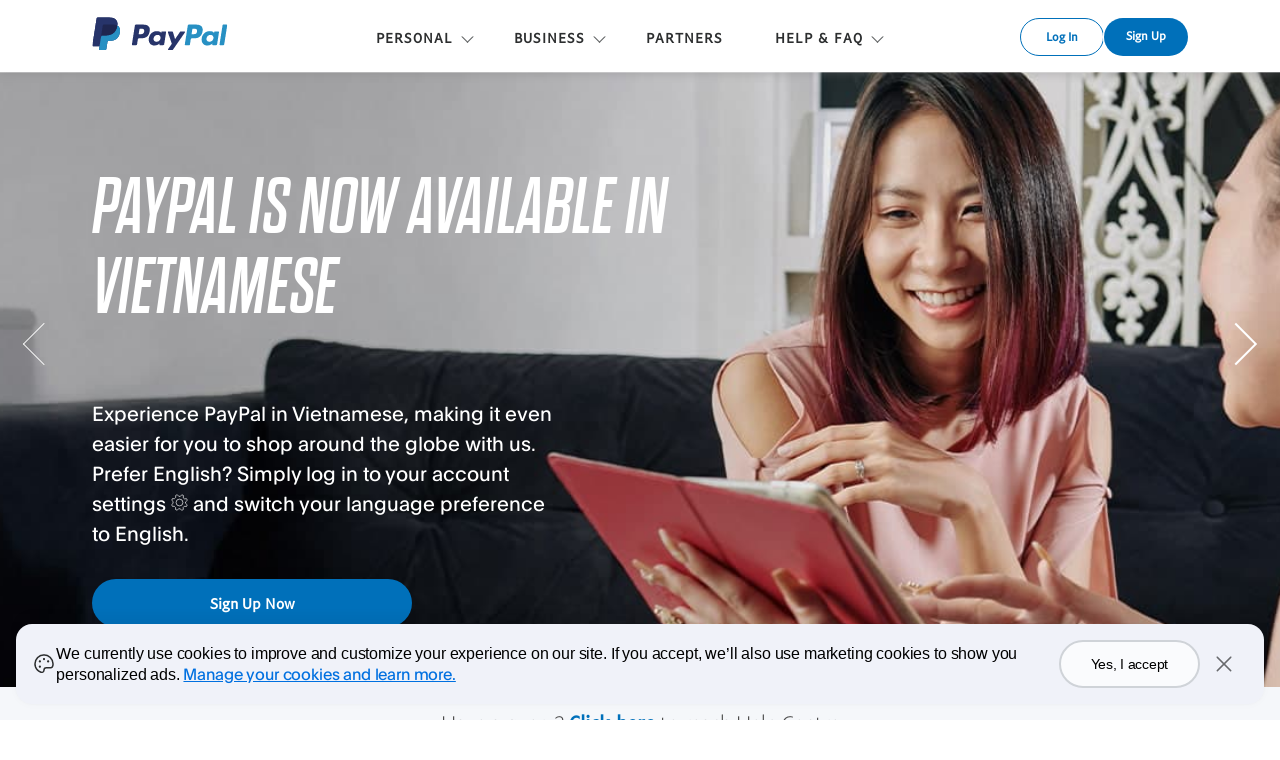

--- FILE ---
content_type: text/html; charset=utf-8
request_url: https://www.sandbox.paypal.com/vn/home
body_size: 17536
content:
<!doctype html>
<html lang="en-VN" data-device-type="dedicated" class="no-js" dir="ltr"><head><meta charSet="utf-8"/><title>Send Money, Pay Online or Receive Payments | PayPal VN</title><meta name="description" content="PayPal Vietnam is the faster, safer way to send payments, make an online payment, receive money or set up a business account. Sign Up Now!"/><meta name="robots" content="noindex, nofollow"/><meta name="application-name" content="PayPal"/><meta name="viewport" content="width=device-width, initial-scale=1.0"/><link rel="canonical" href="https://www.sandbox.paypal.com/vn/home"/><link rel="preload" as="font" type="font/woff2" crossorigin="anonymous" href="https://www.paypalobjects.com/digitalassets/c/paypal-ui/fonts/PayPalSansSmall-Regular.woff2"/><link rel="preload" as="font" type="font/woff2" crossorigin="anonymous" href="https://www.paypalobjects.com/digitalassets/c/paypal-ui/fonts/PayPalSansBig-Light.woff2"/><link rel="apple-touch-icon" sizes="144x144" href="https://www.paypalobjects.com/webstatic/icon/pp144.png"/><link rel="apple-touch-icon" sizes="114x114" href="https://www.paypalobjects.com/webstatic/icon/pp114.png"/><link rel="apple-touch-icon" sizes="72x72" href="https://www.paypalobjects.com/webstatic/icon/pp72.png"/><link rel="apple-touch-icon" href="https://www.paypalobjects.com/webstatic/icon/pp64.png"/><link rel="shortcut icon" sizes="196x196" href="https://www.paypalobjects.com/webstatic/icon/pp196.png"/><link rel="shortcut icon" type="image/x-icon" href="https://www.paypalobjects.com/webstatic/icon/favicon.ico"/><link rel="icon" type="image/x-icon" href="https://www.paypalobjects.com/webstatic/icon/pp32.png"/><link rel="dns-prefetch" href="https://www.paypalobjects.com"/><link rel="apple-touch-icon" sizes="258x258" href="https://www.paypalobjects.com/webstatic/icon/pp258.png"/><script nonce="XhRrO59sXC6jmdn8A9MolwBGaGOaZrWlf2UmCDEowEcAaXAp" type="application/ld+json">{"@context": "http://schema.org/","@type": "Organization","url": "https://www.paypal.com/","logo": "https://www.paypalobjects.com/webstatic/i/logo/rebrand/ppcom.png"}</script><style id="antiClickjack">html.js body {display: none !important;}</style><script nonce="XhRrO59sXC6jmdn8A9MolwBGaGOaZrWlf2UmCDEowEcAaXAp">if (self === top || /(paypal.com|paypal.cn)$/.test(window.parent.location.hostname)) {var antiClickjack = document.getElementById('antiClickjack');if (antiClickjack) {antiClickjack.parentNode.removeChild(antiClickjack);}} else {top.location = self.location;}</script><script nonce="XhRrO59sXC6jmdn8A9MolwBGaGOaZrWlf2UmCDEowEcAaXAp">
 document.addEventListener("DOMContentLoaded",function(){
   fetch("/vn/webapps/mpp/rest/cookie-banner/VN/en").then((response) => {
    response.json().then(result => {
      if(result && result.cookieBanner && result.cookieBanner.html) {
        document.querySelector('head').insertAdjacentHTML('beforeend', result.cookieBanner.css);
        document.querySelector('body').insertAdjacentHTML('beforeend', result.cookieBanner.html);
        setTimeout(function(){
          const cookieBannerJs = document.createElement('script');
          cookieBannerJs.setAttribute('nonce', 'XhRrO59sXC6jmdn8A9MolwBGaGOaZrWlf2UmCDEowEcAaXAp');
          cookieBannerJs.innerHTML = result.cookieBanner.js.replace(/^<script[^>]*>|<\/script>$/g, '');
          document.getElementsByTagName('body')[0].appendChild(cookieBannerJs);
          setTimeout(()=>{
            if (typeof window.bindGdprEvents === 'function') {
              window.bindGdprEvents();
            }
          }, 20);
        }, 20);
      }
    });
   }).catch(error => null);
 });
 </script><meta name="twitter:card" content="summary"/><meta name="twitter:site" content="@paypal"/><meta name="twitter:title" content="Send Money, Pay Online or Receive Payments | PayPal VN"/><meta name="twitter:image" content="https://www.paypalobjects.com/webstatic/icon/pp258.png"/><meta name="twitter:description" content="PayPal Vietnam is the faster, safer way to send payments, make an online payment, receive money or set up a business account. Sign Up Now!"/><meta property="og:type" content="website"/><meta property="og:url" content="https://www.sandbox.paypal.com/vn/webapps/mpp/home"/><meta property="og:title" content="Send Money, Pay Online or Receive Payments | PayPal VN"/><meta property="og:image" content="https://www.paypalobjects.com/webstatic/icon/pp258.png"/><meta property="og:description" content="PayPal Vietnam is the faster, safer way to send payments, make an online payment, receive money or set up a business account. Sign Up Now!"/><meta name="theme-color" content="#009cde"/><link rel="dns-prefetch" href="https://www.google-analytics.com"/><meta name="robots" content="max-image-preview:large"/><meta name="robots" content="max-video-preview:-1"/><link rel="dns-prefetch" href="https://www.paypalobjects.com"/><script nonce="XhRrO59sXC6jmdn8A9MolwBGaGOaZrWlf2UmCDEowEcAaXAp">/** MPP_HYDRATION_DATA_START */ var modelData = {"modelData":{"runMode":"sandbox","pageURI":"home","client_info":{"client_locale":"en_VN","client_locale_country":"VN","client_locale_language":"en","client_os_type":"mac","client_timezone":"Asia%2FHo_Chi_Minh","client_type":"dedicated","default_locale":"en_VN","fraudNetSessionId":"","isInternalRequest":"false","marketing_name":"Chrome","referer":"","referer_domain":"","request_locale":"en_VN","griffin_default_locale":"en_VN"},"hosted_by":"mpp_local_volume","query_string_params":{},"user_account_info":{"fpti_guid":"dc139e5f19b0aac4d06ca8f5e7b5e2b4","loggedIn":false,"login_email":"","is_venice_auth":false},"UserHome":"NONE","base_uri":"https://www.sandbox.paypal.com/vn","base_nolocale_uri":"https://www.sandbox.paypal.com","components":{"sys":{"tracking":{"fpti":{"dataString":"pgrp=main%3Amktg%3Apersonal%3A%3Ahome&page=main%3Amktg%3Apersonal%3A%3Ahome%3A%3A%3A&qual=&comp=mppnodeweb&tsrce=mppnodeweb&cu=0&ef_policy=ccpa&c_prefs=&pxpguid=&pgst=Unknown&calc=f6816903135f0&csci=ccbf91a9c9344976bfcc5849dd1fbff8&nsid=Qvz8EUSIzQ67M5XZZs0pBF6L6hEuE92_&rsta=en_VN&ccpg=vn&pgtf=Nodejs&s=ci&env=sandbox&xe=102453%2C101261%2C101607&xt=109278%2C104379%2C112217&pgld=Unknown&bzsr=main&bchn=mktg&tmpl=home&pgsf=personal&lgin=out&server=origin&shir=main_mktg_personal_&pros=1&lgcook=0&event_props=cu%2Clgin%2Cpage%2Cxe%2Cxt&user_props=cu%2Cxe%2Cxt&event_name=ppcom_page_viewed&page_segment=ppcom&space_key=SKDENK","varName":"pta","name":"pta","jsURL":"https://www.paypalobjects.com","serverURL":"https://t.paypal.com/ts"}},"pageInfo":{"date":"Jan 20, 2026 07:43:51 -08:00","hostName":"rZJvnqaaQhLn/nmWT8cSUjOx898qoYZ0x7HvIfolM9lQdoKZuf8/2A","rlogId":"rZJvnqaaQhLn%2FnmWT8cSUmR1G%2FXOGzg1b29TMfAlTtbI7vlRTbIvSxvFff%2FYsFBw04N2rJo3ZMI_19bdc139e68","rlogid":"rZJvnqaaQhLn%2FnmWT8cSUmR1G%2FXOGzg1b29TMfAlTtbI7vlRTbIvSxvFff%2FYsFBw04N2rJo3ZMI_19bdc139e68","script":"node","countryCode":"VN","languageCode":"en"}},"data":{"searchInfo":{"siteSearchEnabled":false,"sayTEnabled":false,"bayNoteEnabled":false,"paramToBayNote":[]},"loginInfo":{"emailAddressField":{"name":"login_email"},"passwordField":{"name":"login_password"}}},"organisms/mpp-header/jsx":{"contentLoggedOut":{"minimalHeader":{"labelMenuButton":"Menu","labelClose":"Close","logo":{"text":"PayPal","href":"https://www.sandbox.paypal.com/vn/webapps/mpp/home"},"headerButtons":[{"id":"ul-btn","text":"Log In","href":"https://www.sandbox.paypal.com/signin"},{"id":"signup-button","text":"Sign Up","href":"https://www.sandbox.paypal.com/vn/webapps/mpp/account-selection","color":"white"}]},"mainMenuContent":[{"type":"subnav","text":"Personal","href":"https://www.sandbox.paypal.com/vn/webapps/mpp/home","subnavLinks":[{"text":"Pay with PayPal","subtext":"Use PayPal to shop & send payments","href":"https://www.sandbox.paypal.com/vn/webapps/mpp/home"},{"text":"Shop Online Securely","subtext":"Fast & safe online shopping","href":"https://www.sandbox.paypal.com/vn/webapps/mpp/online-shopping"},{"text":"Send Payments","subtext":"Send money for work done","href":"https://www.sandbox.paypal.com/vn/webapps/mpp/send-payments-online"},{"text":"Buyer Protection","subtext":"Protect your purchases","href":"https://www.sandbox.paypal.com/vn/webapps/mpp/paypal-buyer-protection"}]},{"type":"subnavGrouped","text":"Business","href":"https://www.sandbox.paypal.com/vn/business","subnavLinks":[{"groupName":"SMB","text":"Small-to-Medium Business","group":[{"text":"Introduction","href":"https://www.sandbox.paypal.com/vn/business"},{"text":"How PayPal Works","href":"https://www.sandbox.paypal.com/vn/business/how-paypal-works"},{"text":"Getting Started","href":"https://www.sandbox.paypal.com/vn/business/getting-started"}],"groupL2":[{"text":"Solutions","href":"https://www.sandbox.paypal.com/vn/business/solutions"},{"text":"Accept Payments","href":"https://www.sandbox.paypal.com/vn/business/accept-payments","linkType":"secondary"},{"text":"Make Payments","href":"https://www.sandbox.paypal.com/vn/business/make-payments","linkType":"secondary"},{"text":"Manage Risk","href":"https://www.sandbox.paypal.com/vn/business/manage-risk","linkType":"secondary"},{"text":"Streamline Operations","href":"https://www.sandbox.paypal.com/vn/business/streamline-operations","linkType":"secondary"}]},{"groupName":"ENT","text":"Enterprise","group":[{"text":"Introduction","href":"https://www.sandbox.paypal.com/vn/enterprise"}],"groupL2":[{"text":"Platform & Solutions","href":"https://www.sandbox.paypal.com/vn/enterprise/platform"},{"text":"Accept Payments","href":"https://www.sandbox.paypal.com/vn/enterprise/accept-payments","linkType":"secondary"},{"text":"Make Payments","href":"https://www.sandbox.paypal.com/vn/enterprise/make-payments","linkType":"secondary"},{"text":"Manage Risk","href":"https://www.sandbox.paypal.com/vn/enterprise/manage-risk","linkType":"secondary"},{"text":"Streamline Operations","href":"https://www.sandbox.paypal.com/vn/enterprise/streamline-operations","linkType":"secondary"}]},{"groupName":"MORE","text":"More","group":[{"text":"Pricing","href":"https://www.sandbox.paypal.com/vn/webapps/mpp/merchant-fees"},{"text":"Resource Centre","href":"https://www.sandbox.paypal.com/vn/brc"},{"text":"Dropshippers","href":"https://www.sandbox.paypal.com/vn/webapps/mpp/dropshipper"}]}]},{"type":"linkOnly","text":"Partners","href":"https://www.sandbox.paypal.com/vn/webapps/mpp/partner-program"},{"type":"subnav","text":"Help & Faq","href":"https://www.sandbox.paypal.com/vn/webapps/mpp/get-started-with-paypal","subnavLinks":[{"text":"How to Get Started","subtext":"Use PayPal to increase your sales","href":"https://www.sandbox.paypal.com/vn/webapps/mpp/get-started-with-paypal"},{"text":"Online Security","subtext":"Learn how PayPal protects you","href":"https://www.sandbox.paypal.com/vn/webapps/mpp/paypal-safety-and-security"},{"text":"Fraud Prevention Tips","subtext":"Making online sales safer from fraud","href":"https://www.sandbox.paypal.com/vn/webapps/mpp/fraud-prevention"},{"text":"Phishing Protection Tips","subtext":"Prevent getting scammed online","href":"https://www.sandbox.paypal.com/vn/webapps/mpp/phishing"},{"text":"","subtext":"","href":"#"}]}],"sublistMobile":[{"type":"cta","text":"Sign Up for Free","href":"https://www.sandbox.paypal.com/vn/webapps/mpp/account-selection"}]},"contentLoggedIn":{"minimalHeader":{"labelMenuButton":"Menu","labelClose":"Close","logo":{"text":"PayPal","href":"https://www.sandbox.paypal.com/vn/webapps/mpp/home"},"headerButtons":[{"id":"myaccount-button","text":"My PayPal","href":"https://www.sandbox.paypal.com/signin"},{"id":"logout-button","text":"Log out","href":"https://www.sandbox.paypal.com/signout"}]},"mainMenuContent":[{"type":"subnav","text":"Personal","href":"https://www.sandbox.paypal.com/vn/webapps/mpp/home","subnavLinks":[{"text":"Pay with PayPal","subtext":"Use PayPal to shop & send payments","href":"https://www.sandbox.paypal.com/vn/webapps/mpp/home"},{"text":"Shop Online Securely","subtext":"Fast & safe online shopping","href":"https://www.sandbox.paypal.com/vn/webapps/mpp/online-shopping"},{"text":"Send Payments","subtext":"Send money for work done","href":"https://www.sandbox.paypal.com/vn/webapps/mpp/send-payments-online"},{"text":"Buyer Protection","subtext":"Protect your purchases","href":"https://www.sandbox.paypal.com/vn/webapps/mpp/paypal-buyer-protection"}]},{"type":"subnavGrouped","text":"Business","href":"https://www.sandbox.paypal.com/vn/business","subnavLinks":[{"groupName":"SMB","text":"Small-to-Medium Business","group":[{"text":"Introduction","href":"https://www.sandbox.paypal.com/vn/business"},{"text":"How PayPal Works","href":"https://www.sandbox.paypal.com/vn/business/how-paypal-works"},{"text":"Getting Started","href":"https://www.sandbox.paypal.com/vn/business/getting-started"}],"groupL2":[{"text":"Solutions","href":"https://www.sandbox.paypal.com/vn/business/solutions"},{"text":"Accept Payments","href":"https://www.sandbox.paypal.com/vn/business/accept-payments","linkType":"secondary"},{"text":"Make Payments","href":"https://www.sandbox.paypal.com/vn/business/make-payments","linkType":"secondary"},{"text":"Manage Risk","href":"https://www.sandbox.paypal.com/vn/business/manage-risk","linkType":"secondary"},{"text":"Streamline Operations","href":"https://www.sandbox.paypal.com/vn/business/streamline-operations","linkType":"secondary"}]},{"groupName":"ENT","text":"Enterprise","group":[{"text":"Introduction","href":"https://www.sandbox.paypal.com/vn/enterprise"}],"groupL2":[{"text":"Platform & Solutions","href":"https://www.sandbox.paypal.com/vn/enterprise/platform"},{"text":"Accept Payments","href":"https://www.sandbox.paypal.com/vn/enterprise/accept-payments","linkType":"secondary"},{"text":"Make Payments","href":"https://www.sandbox.paypal.com/vn/enterprise/make-payments","linkType":"secondary"},{"text":"Manage Risk","href":"https://www.sandbox.paypal.com/vn/enterprise/manage-risk","linkType":"secondary"},{"text":"Streamline Operations","href":"https://www.sandbox.paypal.com/vn/enterprise/streamline-operations","linkType":"secondary"}]},{"groupName":"MORE","text":"More","group":[{"text":"Pricing","href":"https://www.sandbox.paypal.com/vn/webapps/mpp/merchant-fees"},{"text":"Resource Centre","href":"https://www.sandbox.paypal.com/vn/brc"},{"text":"Dropshippers","href":"https://www.sandbox.paypal.com/vn/webapps/mpp/dropshipper"}]}]},{"type":"linkOnly","text":"Partners","href":"https://www.sandbox.paypal.com/vn/webapps/mpp/partner-program"},{"type":"subnav","text":"Help & Faq","href":"https://www.sandbox.paypal.com/vn/webapps/mpp/get-started-with-paypal","subnavLinks":[{"text":"How to Get Started","subtext":"Use PayPal to increase your sales","href":"https://www.sandbox.paypal.com/vn/webapps/mpp/get-started-with-paypal"},{"text":"Online Security","subtext":"Learn how PayPal protects you","href":"https://www.sandbox.paypal.com/vn/webapps/mpp/paypal-safety-and-security"},{"text":"Fraud Prevention Tips","subtext":"Making online sales safer from fraud","href":"https://www.sandbox.paypal.com/vn/webapps/mpp/fraud-prevention"},{"text":"Phishing Protection Tips","subtext":"Prevent getting scammed online","href":"https://www.sandbox.paypal.com/vn/webapps/mpp/phishing"},{"text":"","subtext":"","href":"#"}]}],"sublistMobile":[{"type":"cta","text":"Log out","href":"https://www.sandbox.paypal.com/signout"}]},"config":{"useMinimalHeader":false,"version":"v3","enhanced":true}},"organisms/mpp-footer/jsx":{"content":{"country":{"locales":[{"text":"Vietnamese","href":"?locale.x=vi_VN"}],"flag":{"text":"Change Language or Country/Region","href":"https://www.sandbox.paypal.com/vn/webapps/mpp/country-worldwide"}},"mainLinks":{"list":[{"text":"Help","href":"https://www.sandbox.paypal.com/vn/smarthelp/home"},{"text":"Contact","href":"https://www.sandbox.paypal.com/vn/smarthelp/contact-us"},{"text":"Fees","href":"https://www.sandbox.paypal.com/vn/webapps/mpp/paypal-fees"},{"text":"Security","href":"https://www.sandbox.paypal.com/vn/webapps/mpp/paypal-safety-and-security"},{"text":"Apps","href":"https://www.sandbox.paypal.com/vn/webapps/mpp/mobile-apps"},{"text":"Shop","href":"https://www.sandbox.paypal.com/vn/webapps/mpp/online-shopping"}]},"secondaryLinks":{"list":[{"text":"About","href":"https://www.sandbox.paypal.com/vn/webapps/mpp/about"},{"text":"Newsroom","href":"https://newsroom.paypal-corp.com/","countryCode":false},{"text":"Jobs","href":"https://www.sandbox.paypal.com/vn/webapps/mpp/jobs"},{"text":"Developers","href":"https://developer.paypal.com/"},{"text":"Partners","href":"https://www.sandbox.paypal.com/vn/webapps/mpp/partner-program"}]},"copyRight":{},"tertiaryLinks":{"list":[{"text":"Accessibility","href":"https://www.sandbox.paypal.com/vn/webapps/mpp/accessibility"},{"text":"Privacy","href":"https://www.paypal.com/privacy-center"},{"text":"Cookies","href":"https://www.sandbox.paypal.com/myaccount/privacy/cookiePrefs"},{"text":"Legal","href":"https://www.sandbox.paypal.com/vn/webapps/mpp/ua/legalhub-full"}]},"footerNotes":{"text":"PayPal Pte. Ltd. is licensed by the Monetary Authority of Singapore as a Major Payment Institution under the Payment Services Act 2019.<br/><br/>When you visit or interact with our sites, services, applications, tools or messaging, we or our authorised service providers may use cookies, web beacons, and other similar technologies for storing information to help provide you with a better, faster and safer experience and for advertising purposes. Learn more <a href=https://www.sandbox.paypal.com/vn/webapps/mpp/ua/privacy-full#7 data-pa-click=\"footerNotes|here\">here</a>."}},"localeCountry":"VN"}},"_csrf":"Ho4Ikr5bk8P6n3vEW/ZsBXXjUGS94kkuPMfD0=","nonce":"XhRrO59sXC6jmdn8A9MolwBGaGOaZrWlf2UmCDEowEcAaXAp","appDownloadMobileBanner":{"css":"","html":"","js":""},"isCmsPreview":false,"base_domain":"paypal.com","isVeniceUser":false,"cdnx_host":"www.paypalobjects.com","supportedPageLocales":["en_VN","vi_VN"],"navType":"globalnav","bannerPreferences":[],"isClickthruPage":false},"content":{"page":{"title":"Send Money, Pay Online or Receive Payments | PayPal VN","description":"PayPal Vietnam is the faster, safer way to send payments, make an online payment, receive money or set up a business account. Sign Up Now!","keywords":"sign up paypal account, payment gateway, money transfer, mobile pay, fund transfer, online payment, shop online with paypal"},"heroCarouselProps":{"config":{"autoplayInterval":3000,"trackId":"HPHero-Carousel-Variants-1","theme":"theme-new-money","height":"short"},"content":{"slides":[{"config":{"id":"outwin","textAlign":"left","backgroundPosition":" ","backgroundImage":{"url":""}},"content":{"headline":{"text":"PayPal is now available in Vietnamese"},"paragraph":{"text":"Experience PayPal in Vietnamese, making it even easier for you to shop around the globe with us. Prefer English? Simply log in to your account settings <img src='https://www.paypalobjects.com/ui-web/icons/1-0-0/settings.svg' alt='gear icon' class='gear-icon'> and switch your language preference to English."},"primaryCta":{"href":"https://www.sandbox.paypal.com/vn/webapps/mpp/account-selection","text":"Sign Up Now"}}},{"config":{"id":"A2","textAlign":"right","backgroundPosition":" ","backgroundImage":{"url":""}},"content":{"headline":{"text":"THE NEW WAY TO SHOP AND PAY"},"paragraph":{"text":"With PayPal, it’s now a lot safer, easier and faster for you to shop and pay online across all your favourite stores."},"mediaButton":{"id":"","text":"See how PayPal works","data-video-id":"t2xZK6ifQsM"},"primaryCta":{"id":"","href":"https://www.sandbox.paypal.com/vn/webapps/mpp/account-selection","text":"Sign Up Now","target":"_self"},"hatchText":{"text":"<a href=https://www.sandbox.paypal.com/vn/webapps/mpp/home?locale.x=vi_VN target=\"_self\" data-pa-click='PrdctHero-hatch-Xem trang này bằng tiếng Việt'>Xem trang này bằng tiếng Việt</a>"}}}]}},"DPPComponentProps":{"content":{"notification":{"config":{"id":"","showMobile":false},"content":{"headline":{"text":"Have a query? <a href=https://www.sandbox.paypal.com/vn/cshelp/personal data-pa-click='notification | click-here'>Click here</a> to reach Help Centre"}}}},"config":{"id":"A11","type":"NotificationCTA"}},"DPPComponentProps1":{"content":{"headline":{"text":"Pay with peace of mind"},"items":[{"config":{"type":"IconPanel"},"content":{"icon":{"src":"https://www.paypalobjects.com/digitalassets/c/website/marketing/apac/VN/optimized/logos/no-fee75x75.svg","alt":"No Hidden Fees"},"headline":{"text":"No Hidden Fees"},"paragraph":{"text":"It  <a href=https://www.sandbox.paypal.com/vn/webapps/mpp/paypal-fees data-pa-click='paragraph|costs nothing'>costs nothing</a> to pay with PayPal, you'll only be charged a fee when you sell something or request a payment. "},"primaryCta":{"id":"","href":"","text":"","type":"PrmryCTA","color":"white","target":"_self"}},"idx":0,"name":"PanelsPanel"},{"config":{"type":"IconPanel"},"content":{"icon":{"src":"https://www.paypalobjects.com/digitalassets/c/website/marketing/apac/VN/optimized/logos/credit_card75x75.svg","alt":"Earn Rewards"},"headline":{"text":"Earn Rewards"},"paragraph":{"text":"We work with local and overseas banks so you can use your preferred card/s and continue earning rewards. "},"primaryCta":{"id":"","href":"","text":"","type":"PrmryCTA","color":"white","target":"_self"}},"idx":0,"name":"PanelsPanel"},{"config":{"type":"IconPanel"},"content":{"icon":{"src":"https://www.paypalobjects.com/digitalassets/c/website/marketing/apac/VN/optimized/logos/buyer_protection75x75.svg","alt":"Always Protected"},"headline":{"text":"Always Protected"},"paragraph":{"text":"Shopping with PayPal is <a href=https://www.sandbox.paypal.com/vn/webapps/mpp/paypal-safety-and-security data-pa-click='paragraph|safer'>safer</a> with <a href=https://www.sandbox.paypal.com/vn/webapps/mpp/paypal-buyer-protection data-pa-click='paragraph|Buyer Protection'>Buyer Protection,</a> 24/7 anti-fraud monitoring and world class security."},"primaryCta":{"id":"","href":"","text":"","type":"PrmryCTA","color":"white","target":"_self"},"hatchText":{"text":""}},"idx":0,"name":"PanelsPanel"}]},"config":{"id":"A2","theme":"theme-background-color-white","columns":3,"center":true,"type":"IconPanel"}},"DPPComponentProps2":{"content":{"headline":{"text":"Less worrying, more shopping"},"paragraph":{"text":"Shop and pay with PayPal and not only will you never have to worry about security, you'll also get to enjoy exclusive PayPal deals at your favourite stores."},"hatchText":{"text":"<a href=https://www.sandbox.paypal.com/vn/webapps/mpp/online-shopping data-pa-click='hatchText|Shop more deals now'>Shop more deals now</a>"}},"config":{"backgroundImage":{"url":"https://www.paypalobjects.com/digitalassets/c/website/marketing/apac/shared/home/optimized/editorial-buyer-protection.jpg"},"id":"A4","theme":"theme-background-image-dark","textPosition":"left","backgroundPosition":"10% center"},"className":"custom-hero-editorialone"},"DPPComponentProps3":{"content":{"headline":{"text":"It's as easy as 1,2,3"},"steps":[{"step":{"text":"<b>Create Your Account</b><br>\nSigning up for your very own PayPal account is easy and free."},"image":{"src":"https://www.paypalobjects.com/digitalassets/c/website/marketing/apac/VN/optimized/home/steps/step1.png","alt":"step1"}},{"step":{"text":"<b>Link Your Cards</b><br>\nLink your preferred credit, debit or prepaid cards to your PayPal account. "},"image":{"src":"https://www.paypalobjects.com/digitalassets/c/website/marketing/apac/VN/optimized/home/steps/step2.png","alt":"step2"}},{"step":{"text":"<b>Choose PayPal at Checkout</b><br>\nUse PayPal and you never need to enter your card details every time you pay."},"image":{"src":"https://www.paypalobjects.com/digitalassets/c/website/marketing/apac/VN/optimized/home/steps/step3.png","alt":"step3"}}],"primaryCta":{"text":"Sign Up Now","href":"https://www.sandbox.paypal.com/vn/webapps/mpp/account-selection","id":"","target":"_self"}},"config":{"id":"A7","theme":"theme-background-color-white","showImages":true,"showArrows":false}},"DPPComponentProps4":{"content":{"headline":{"text":"Send money across the table or around the world"},"paragraph":{"text":"It’s now a lot easier to pay someone. All you need is an email address to send cross-border commercial payments in over 25 currencies to almost anyone, anywhere."},"deviceImage":{"src":"https://www.paypalobjects.com/digitalassets/c/website/marketing/apac/VN/optimized/home/narr_sendmoney_vn2_1x.png","alt":"Text should describe the \"device image\" example."},"hatchText":{"text":"<a href=https://www.sandbox.paypal.com/vn/webapps/mpp/send-payments-online data-pa-click='hatchText|More about sending payments'>More about sending payments</a>"}},"config":{"id":"A5","theme":"theme-background-color-white","textPosition":"right","backgroundPosition":"center"}},"DPPComponentProps5":{"content":{"headline":{"text":"Manage your recurring payments easily"},"paragraph":{"text":"Whether it’s monthly subscriptions, recurring bills or instalment plans, it’s a lot easier to keep track and manage your recurring payments with Automatic Payments."},"hatchText":{"text":"<a href=https://www.sandbox.paypal.com/vn/webapps/mpp/automatic-payments data-pa-click='editorial | Learn more'>Learn more</a>"}},"config":{"id":"DPPComponentProps5","theme":"theme-background-image-dark","backgroundImage":{"url":"https://www.paypalobjects.com/digitalassets/c/website/marketing/apac/shared/home/optimized/editorial-automated-payments.jpg"},"backgroundPosition":" ","textPosition":"left"},"className":"DPPComponentProps5"},"DPPComponentProps6":{"content":{"headline":{"text":"Shop everywhere, anywhere"},"merchantLogos":[{"logo":{"src":"https://www.paypalobjects.com/digitalassets/c/website/marketing/apac/VN/optimized/logos/logo-agoda.png","alt":"agoda"}},{"logo":{"src":"https://www.paypalobjects.com/digitalassets/c/website/marketing/apac/VN/optimized/logos/logo-asos.png","alt":"asos"}},{"logo":{"src":"https://www.paypalobjects.com/digitalassets/c/website/marketing/apac/VN/optimized/logos/logo-ebay.png","alt":"ebay"}},{"logo":{"src":"https://www.paypalobjects.com/digitalassets/c/website/marketing/apac/VN/optimized/logos/logo-facebook.png","alt":"facebook"}},{"logo":{"src":"https://www.paypalobjects.com/digitalassets/c/website/marketing/apac/VN/optimized/logos/logo-iherb.png","alt":"iherb"}},{"logo":{"src":"https://www.paypalobjects.com/digitalassets/c/website/marketing/apac/VN/optimized/logos/logo-jomashop.png","alt":"jomashop"}},{"logo":{"src":"https://www.paypalobjects.com/digitalassets/c/website/marketing/apac/VN/optimized/logos/logo-skype.png","alt":"skype"}}]},"config":{"id":"A8","theme":"theme-background-color-light","linkForLogos":false}},"DPPComponentProps7":{"content":{"headline":{"text":"Looking for business solutions?"},"paragraph":{"text":"PayPal offers solutions for you to get paid easily and more securely however you do business - on your online store or directly via email."},"cta":{"id":"","text":"Explore Business Solutions","href":"https://www.sandbox.paypal.com/vn/business","target":"_self"}},"config":{"appBadge":false,"textAlign":"center","theme":"theme-background-color-white","id":"A15"}},"DPPComponentProps8":{"content":{"headline":{"text":"Start shopping the new way"},"cta":{"text":"Sign Up Now","href":"https://www.sandbox.paypal.com/vn/webapps/mpp/account-selection","target":"_self"}},"config":{"theme":"theme-background-color-light","isLongHeadline":false,"appBadge":false,"textAlign":"center","id":"A9"}},"components":[]},"localeContext":{}}; /** MPP_HYDRATION_DATA_END */</script><link href="https://www.paypalobjects.com/marketing-resources/css/66/afa9a602071f1154fea203d618da40f33aae8a.css" media="screen" rel="stylesheet" type="text/css"/><style>.homevideo-hero{min-height:300px;padding:40px 0;display:block;display:flex;flex-direction:row;justify-content:space-around;align-items:center}.no-flexboxlegacy .homevideo-hero{display:-ms-flexbox;-ms-flex-direction:row;-ms-flex-pack:justify;-ms-flex-align:center}.homevideo-hero .container{width:100%}.homevideo-hero__paragraph{padding-top:20px}.homevideo-hero__hatch-text{padding-top:10px}.homevideo-hero__container.center-block .pypl-btn{display:block;margin-left:auto;margin-right:auto;float:none}.homevideo-hero__container.text-xs-left .homevideo-hero__hatch-text{max-width:320px;text-align:center}.homevideo-hero .pypl-btn{margin-top:30px}.homevideo-hero__container div+.pypl-btn,.homevideo-hero .pypl-btn+.pypl-btn{margin-top:20px}@media (min-width:752px){.homevideo-hero.short{min-height:480px}.homevideo-hero.tall{min-height:780px}.homevideo-hero__paragraph{font-size:1.33333333rem;font-size:20px;font-size:1.25rem;line-height:1.5}}@media (min-width:1024px){.homevideo-hero{padding:60px 0}.homevideo-hero.short{min-height:480px}.homevideo-hero.tall{height:calc(100vh - 125px)}}.homevideo-hero-organism:first-of-type .homevideo-hero{margin-top:-112px;padding-top:112px}.below-homevideo-hero{padding:40px 0}.below-homevideo-hero .homevideo-hero__paragraph{padding-top:0}.below-homevideo-hero .homevideo-hero__paragraph+.pypl-btn,.below-homevideo-hero .homevideo-hero__paragraph+div>.pypl-btn{margin-top:30px}.below-homevideo-hero .homevideo-hero__hatch-text{padding-top:10px}.below-homevideo-hero .homevideo-hero__container .pypl-btn+.pypl-btn{margin-top:20px}.homevideo-hero__video{box-shadow:0 0 5px 0 rgba(0,0,0,0.75);overflow:hidden;background:#fff;margin:12px;max-width:534px;padding:10px}@media (min-width:752px){.homevideo-hero__video{padding:4px}}@media (min-width:1024px){.homevideo-hero__video{padding:6px}}@media (min-width:1152px){.homevideo-hero__video{padding:7px;max-width:772px}}.homevideo-hero__video-col-left .homevideo-hero__video{margin:10px auto}.homevideo-hero__video-wrapper{position:relative;padding-bottom:56.25%;height:0;overflow:hidden}.homevideo-hero__video-wrapper iframe{border:none;position:absolute;width:100%;height:100%;left:0;top:0}@media (max-width:752px){.homevideo-hero__content{text-align:center}.homevideo-hero__video-col{float:none;margin:15px auto;text-align:center}.homevideo-hero__video-col .homevideo-hero__video{margin:10px auto}.homevideo-hero .pypl-btn{margin:30px auto 0}}.notification-ribbon{padding:20px 0}@media (min-width:768px){.home-carousel-hero[data-index="1"],.home-carousel-hero[data-index="3"]{background-image:url("https://www.paypalobjects.com/digitalassets/c/website/marketing/apac/VN/optimized/home/hero-sg-shop-and-pay.jpg")}.home-carousel-hero[data-index="1"] .home-carousel-hero__hatch-text,.home-carousel-hero[data-index="3"] .home-carousel-hero__hatch-text{margin-left:50px}.home-carousel-hero[data-index="0"],.home-carousel-hero[data-index="2"]{background-image:url("https://www.paypalobjects.com/marketing/web/vn/shared/vn-home-banner.jpg");background-position:26% center}.home-carousel-hero__paragraph{max-width:65%}.custom-hero-editorialone{background-repeat:no-repeat;background-position:10% center}.custom-hero-editorialtwo{background-repeat:no-repeat;background-position:center}.DPPComponentProps5{background-repeat:no-repeat;background-position:10% center}}@media (max-width:767px){.home-carousel-hero[data-index="1"],.home-carousel-hero[data-index="3"]{background-image:url("https://www.paypalobjects.com/digitalassets/c/website/marketing/apac/VN/optimized/home/hero-sg-shop-and-pay-mobile.jpg")}.home-carousel-hero[data-index="1"] .home-carousel-hero__hatch-text,.home-carousel-hero[data-index="3"] .home-carousel-hero__hatch-text{text-align:center}.home-carousel-hero[data-index="0"],.home-carousel-hero[data-index="2"]{background-image:url('https://www.paypalobjects.com/marketing/web/vn/shared/vn-home-banner-mobile.jpg');background-position:center}.custom-hero-editorialone{background-repeat:no-repeat;background-position:10% center}.custom-hero-editorialtwo{background-repeat:no-repeat;background-position:center}.DPPComponentProps5{background-repeat:no-repeat;background-position:10% center}}.gear-icon{width:17px}</style><style nonce="XhRrO59sXC6jmdn8A9MolwBGaGOaZrWlf2UmCDEowEcAaXAp">@font-face{font-family:PayPalOpen;font-weight:450;font-display:swap;font-style:normal;src:url("https://www.paypalobjects.com/paypal-ui/fonts/PayPalOpen-Regular.woff2") format("woff2");}@font-face{font-family:PayPalOpen;font-weight:700;font-display:swap;font-style:normal;src:url("https://www.paypalobjects.com/paypal-ui/fonts/PayPalOpen-Bold.woff2") format("woff2");}body,html{font-family:PayPalOpen,Helvetica Neue,Arial,sans-serif;}</style>
<link rel="preload" as="font" crossOrigin href="https://www.paypalobjects.com/paypal-ui/fonts/PayPalOpen-Regular.woff2" type="font/woff2">
<link rel="preload" as="font" crossOrigin href="https://www.paypalobjects.com/paypal-ui/fonts/PayPalOpen-Bold.woff2" type="font/woff2">
<link rel="apple-touch-icon" sizes="64x64" href="https://www.paypalobjects.com/webstatic/icon/pp64.png">
<link rel="apple-touch-icon" sizes="72x72" href="https://www.paypalobjects.com/webstatic/icon/pp72.png">
<link rel="apple-touch-icon" sizes="114x114" href="https://www.paypalobjects.com/webstatic/icon/pp114.png">
<link rel="apple-touch-icon" sizes="144x144" href="https://www.paypalobjects.com/webstatic/icon/pp144.png">
<link rel="apple-touch-icon" sizes="258x258" href="https://www.paypalobjects.com/webstatic/icon/pp144.png">
<link rel="icon" sizes="32x32" href="https://www.paypalobjects.com/webstatic/icon/pp32.png">
<link rel="shortcut icon" sizes="32x32" href="https://www.paypalobjects.com/webstatic/icon/favicon.ico" type="image/x-icon">
<link rel="shortcut icon" sizes="196x196" href="https://www.paypalobjects.com/webstatic/icon/pp196.png">
<link href="https://www.paypalobjects.com/globalnav/css/main--ZMYI8oo.css" rel="stylesheet">
<style nonce="XhRrO59sXC6jmdn8A9MolwBGaGOaZrWlf2UmCDEowEcAaXAp">button,hr,input{overflow:visible}progress,sub,sup{vertical-align:baseline}[type="checkbox"],[type="radio"],legend{box-sizing:border-box;padding:0}html{box-sizing:border-box;font-synthesis:style small-caps;-webkit-text-size-adjust:100%;line-height:1.15}*,:after,:before{box-sizing:inherit}body,html{height:100%}body{-webkit-font-smoothing:antialiased;-moz-osx-font-smoothing:grayscale;margin:0}details,main{display:block}h1{font-size:2em;margin:.67em 0}hr{box-sizing:content-box;height:0}code,kbd,pre,samp{font-family:monospace;font-size:1em}a{background-color:transparent}abbr[title]{border-bottom:none;text-decoration:underline;-webkit-text-decoration:underline dotted;text-decoration:underline dotted}b,strong{font-weight:bolder}small{font-size:80%}sub,sup{font-size:75%;line-height:0;position:relative}sub{bottom:-0.25em}sup{top:-0.5em}img{border-style:none}button,input,optgroup,select,textarea{font-family:inherit;font-size:100%;line-height:1.15;margin:0}button,select{text-transform:none}[type="button"],[type="reset"],[type="submit"],button{-webkit-appearance:button}[type="button"]::-moz-focus-inner,[type="reset"]::-moz-focus-inner,[type="submit"]::-moz-focus-inner,button::-moz-focus-inner{border-style:none;padding:0}[type="button"]:-moz-focusring,[type="reset"]:-moz-focusring,[type="submit"]:-moz-focusring,button:-moz-focusring{outline:ButtonText dotted 1px}fieldset{padding:.35em .75em .625em}legend{color:inherit;display:table;max-width:100%;white-space:normal}textarea{overflow:auto}[type="number"]::-webkit-inner-spin-button,[type="number"]::-webkit-outer-spin-button{height:auto}[type="search"]{-webkit-appearance:textfield;outline-offset:-2px}[type="search"]::-webkit-search-decoration{-webkit-appearance:none}::-webkit-file-upload-button{-webkit-appearance:button;font:inherit}summary{display:list-item}[hidden],template{display:none}</style>
<script nonce="XhRrO59sXC6jmdn8A9MolwBGaGOaZrWlf2UmCDEowEcAaXAp">window.__GLOBAL_NAV_CONTEXT_HEADER__ = {"config":{"useMinimalHeader":false,"rtl":false,"smbRebrand":false,"compactHeader":false,"theme":"white","foundationTheme":"regular","fptiTracking":{"xe":"103881,103872","xt":"115584,115538"}},"content":{"mainMenuContent":[{"id":"1Vhs1kOwe0wjqAERuZHthc","type":"subnav","align":"","text":"PERSONAL","mobileOnlyText":"","href":"/vn/webapps/mpp/home","subnavLinks":[{"target":"_self","id":"16ntPGEtNXHMjRCooeFnzf","text":"Pay with PayPal","subtext":"Use PayPal to shop & send payments","href":"/vn/webapps/mpp/home"},{"target":"_self","id":"7zqmtSbwWtmxxveZbJ3WEW","text":"Shop Online Securely","subtext":"Fast & safe online shopping","href":"/vn/webapps/mpp/online-shopping"},{"target":"_self","id":"4TdtY6WuxFyTy0RAgOAsbx","text":"Send Payments","subtext":"Send money for work done","href":"/vn/webapps/mpp/send-payments-online"},{"target":"_self","id":"5sd6l1NYYs8mqQSu4UxLC7","text":"Buyer Protection","subtext":"Protect your purchases","href":"/vn/webapps/mpp/paypal-buyer-protection"}]},{"id":"1h6PRxLnMjPGgDBrs7BASy","type":"subnavGrouped","align":"","text":"BUSINESS","mobileOnlyText":"","href":"/vn/business","subnavLinks":[{"id":"16yZnsgZ66VXmWO1C00dHS","group":[{"target":"_self","id":"69CDgv7Odyvybkfc4vfrSb","text":"Introduction","href":"/vn/business","align":"left"},{"target":"_self","id":"64iWhZLTlwev429mjukldG","text":"Getting Started","href":"/vn/business/getting-started","align":"left"},{"target":"_self","id":"4KZ6CpcTCd6JTQb7KJHF14","text":"Solutions","href":"/vn/business/solutions"},{"target":"_self","id":"maTEs6gAbX2hjhvuwVjoE","text":"Accept Payments","href":"/vn/business/accept-payments"},{"target":"_self","id":"7uc8jU6m0cT1VHLOVs4lYI","text":"Make Payments","href":"/vn/business/make-payments"},{"target":"_self","id":"mwNddgykyC7zMnxAAVqn9","text":"Manage Risk","href":"/vn/business/manage-risk"},{"target":"_self","id":"6etqaefGEIYfWqERC0aLf","text":"Streamline Operations","href":"/vn/business/streamline-operations"}],"text":"SMALL-TO-MEDIUM BUSINESS","groupName":"","mobileOnlyText":"","mobileOnlyHref":"","href":""},{"id":"bCGXHsrkhzBhA1Ca3TSYs","group":[{"target":"_self","id":"1dLbF16HJ5rpqN2TWqzkNo","text":"Introduction","href":"/vn/enterprise","align":"left"},{"target":"_self","id":"7Kd3sfgqkARUidcypAlOmW","text":"Platform & Solutions","href":"/vn/enterprise/platform"},{"target":"_self","id":"6YyxWWh3p7mJrVPSrlJH9T","text":"Accept Payments","href":"/vn/enterprise/accept-payments"},{"target":"_self","id":"5LeCfEoatHBodjF79eDMp0","text":"Make Payments","href":"/vn/enterprise/make-payments"},{"target":"_self","id":"7socwDDMx9kqvUkZnjWgNy","text":"Manage Risk","href":"/vn/enterprise/manage-risk"},{"target":"_self","id":"fTtVr1Ivz6bqbcLgwhthL","text":"Streamline Operations","href":"/vn/enterprise/streamline-operations"}],"text":"ENTERPRISE","groupName":"","mobileOnlyText":"","mobileOnlyHref":"","href":""},{"id":"Cs1ygVwKWdiY9UW2JFUCY","group":[{"target":"_self","id":"9ctfPvSoigXeaxj21PEGx","text":"Pricing","href":"/vn/business/paypal-business-fees"},{"target":"_self","id":"10a1PwusNYrrwidj093mYO","text":"Resource Centre","href":"/vn/brc"},{"target":"_self","id":"54TKo5noyQY1giPDmJ8X8q","text":"Dropshippers","href":"/vn/webapps/mpp/dropshipper"}],"text":"MORE","groupName":"","mobileOnlyText":"","mobileOnlyHref":"","href":""}]},{"id":"7tXWhKYG6knFmrOd61GJ8w","type":"linkOnly","align":"","text":"PARTNERS","mobileOnlyText":"","href":"/vn/webapps/mpp/partner-program","subnavLinks":[]},{"id":"5a7dgYRhtqNC5vCvUojyDQ","type":"subnav","align":"","text":"HELP & FAQ","mobileOnlyText":"","href":"/vn/webapps/mpp/get-started-with-paypal","subnavLinks":[{"target":"_self","id":"7M7TiHAoJJxRojilS6i7H6","text":"How to Get Started","subtext":"Use PayPal to increase your sales","href":"/vn/webapps/mpp/get-started-with-paypal"},{"target":"_self","id":"1zly1zlnQAKqOsWovPVENI","text":"Online Security","subtext":"Learn how PayPal protects you","href":"/vn/webapps/mpp/paypal-safety-and-security"},{"target":"_self","id":"BBOaMRWGhRSolBfRTE3cX","text":"Fraud Prevention Tips","subtext":"Making online sales safer from fraud","href":"/vn/webapps/mpp/fraud-prevention"},{"target":"_self","id":"443PcXkBIsttMKLlOTWuvw","text":"Phishing Protection Tips","subtext":"Prevent getting scammed online","href":"/vn/webapps/mpp/phishing"}]}],"minimalHeader":{"labelMenuButton":"Menu","labelClose":"Close","logo":{"logoName":"paypal_legacy_full","target":"_self","id":"5KdhdfwLo7P3vVBvRTt3ps","text":"PayPal Logo","href":"/vn/home","url":"https://www.paypalobjects.com/digitalassets/c/website/logo/full-text/pp_fc_hl.svg","mobileImageURL":"https://www.paypalobjects.com/paypal-ui/logos/svg/paypal-mark-color.svg"},"headerButtons":[{"clickEventName":"SignUp_CTA","isLoggedIn":false,"theme":"SMB and LE","id":"ul-btn","text":"Log In","href":"/signin","color":"secondary","target":"_self","amplitudeKey":"ul-btn"},{"clickEventName":"SignUp_CTA","theme":"SMB and LE","id":"signup-button","text":"Sign Up","href":"/vn/webapps/mpp/account-selection","color":"primary","target":"_self","isSublistMobile":true,"amplitudeKey":"signup-button"}]},"sublistMobile":[{"id":"signup-button","clickEventName":"SignUp_CTA","isSublistMobile":true,"target":"_self","theme":"SMB and LE","type":"cta","text":"Sign Up","href":"/vn/webapps/mpp/account-selection","amplitudeKey":"signup-button"}]},"hosted_by":"FILE_SYSTEM","version":"legacy"};</script>
<script src="https://www.paypalobjects.com/globalnav/js/main-St8b25jc.js" type="module"></script><style nonce="XhRrO59sXC6jmdn8A9MolwBGaGOaZrWlf2UmCDEowEcAaXAp">@font-face{font-family:PayPalOpen;font-weight:450;font-display:swap;font-style:normal;src:url("https://www.paypalobjects.com/paypal-ui/fonts/PayPalOpen-Regular.woff2") format("woff2");}@font-face{font-family:PayPalOpen;font-weight:700;font-display:swap;font-style:normal;src:url("https://www.paypalobjects.com/paypal-ui/fonts/PayPalOpen-Bold.woff2") format("woff2");}body,html{font-family:PayPalOpen,Helvetica Neue,Arial,sans-serif;}</style>
<link rel="preload" as="font" crossOrigin href="https://www.paypalobjects.com/paypal-ui/fonts/PayPalOpen-Regular.woff2" type="font/woff2">
<link rel="preload" as="font" crossOrigin href="https://www.paypalobjects.com/paypal-ui/fonts/PayPalOpen-Bold.woff2" type="font/woff2">
<link rel="apple-touch-icon" sizes="64x64" href="https://www.paypalobjects.com/webstatic/icon/pp64.png">
<link rel="apple-touch-icon" sizes="72x72" href="https://www.paypalobjects.com/webstatic/icon/pp72.png">
<link rel="apple-touch-icon" sizes="114x114" href="https://www.paypalobjects.com/webstatic/icon/pp114.png">
<link rel="apple-touch-icon" sizes="144x144" href="https://www.paypalobjects.com/webstatic/icon/pp144.png">
<link rel="apple-touch-icon" sizes="258x258" href="https://www.paypalobjects.com/webstatic/icon/pp144.png">
<link rel="icon" sizes="32x32" href="https://www.paypalobjects.com/webstatic/icon/pp32.png">
<link rel="shortcut icon" sizes="32x32" href="https://www.paypalobjects.com/webstatic/icon/favicon.ico" type="image/x-icon">
<link rel="shortcut icon" sizes="196x196" href="https://www.paypalobjects.com/webstatic/icon/pp196.png">
<link href="https://www.paypalobjects.com/globalnav/css/main--ZMYI8oo.css" rel="stylesheet">
<style nonce="XhRrO59sXC6jmdn8A9MolwBGaGOaZrWlf2UmCDEowEcAaXAp">button,hr,input{overflow:visible}progress,sub,sup{vertical-align:baseline}[type="checkbox"],[type="radio"],legend{box-sizing:border-box;padding:0}html{box-sizing:border-box;font-synthesis:style small-caps;-webkit-text-size-adjust:100%;line-height:1.15}*,:after,:before{box-sizing:inherit}body,html{height:100%}body{-webkit-font-smoothing:antialiased;-moz-osx-font-smoothing:grayscale;margin:0}details,main{display:block}h1{font-size:2em;margin:.67em 0}hr{box-sizing:content-box;height:0}code,kbd,pre,samp{font-family:monospace;font-size:1em}a{background-color:transparent}abbr[title]{border-bottom:none;text-decoration:underline;-webkit-text-decoration:underline dotted;text-decoration:underline dotted}b,strong{font-weight:bolder}small{font-size:80%}sub,sup{font-size:75%;line-height:0;position:relative}sub{bottom:-0.25em}sup{top:-0.5em}img{border-style:none}button,input,optgroup,select,textarea{font-family:inherit;font-size:100%;line-height:1.15;margin:0}button,select{text-transform:none}[type="button"],[type="reset"],[type="submit"],button{-webkit-appearance:button}[type="button"]::-moz-focus-inner,[type="reset"]::-moz-focus-inner,[type="submit"]::-moz-focus-inner,button::-moz-focus-inner{border-style:none;padding:0}[type="button"]:-moz-focusring,[type="reset"]:-moz-focusring,[type="submit"]:-moz-focusring,button:-moz-focusring{outline:ButtonText dotted 1px}fieldset{padding:.35em .75em .625em}legend{color:inherit;display:table;max-width:100%;white-space:normal}textarea{overflow:auto}[type="number"]::-webkit-inner-spin-button,[type="number"]::-webkit-outer-spin-button{height:auto}[type="search"]{-webkit-appearance:textfield;outline-offset:-2px}[type="search"]::-webkit-search-decoration{-webkit-appearance:none}::-webkit-file-upload-button{-webkit-appearance:button;font:inherit}summary{display:list-item}[hidden],template{display:none}</style>
<script nonce="XhRrO59sXC6jmdn8A9MolwBGaGOaZrWlf2UmCDEowEcAaXAp">window.__GLOBAL_NAV_CONTEXT_FOOTER__ = {"config":{"loggedIn":false,"rtl":false,"theme":"white","foundationTheme":"regular","brand":"paypal","useHtmlBaseFontSize":true,"hideCountrySelector":false},"content":{"mainLinks":{"list":[{"id":"6NynMwK45vKiLBloY8xWI5","text":"Help","href":"/vn/cshelp/personal","target":"_self"},{"id":"1cmJPi3eKjyIWBHajIb30B","text":"Contact","href":"/vn/smarthelp/contact-us","target":"_self"},{"id":"4l0P9p7dIdWsOR3prSwCvs","text":"Fees","href":"/vn/digital-wallet/paypal-consumer-fees","target":"_self"},{"id":"4LyzPiJU17EZZVKDVyNgP1","text":"Security","href":"/vn/webapps/mpp/paypal-safety-and-security","target":"_self"},{"id":"bFPJ62P6G3BVBdIIsfNFl","text":"Apps","href":"/vn/webapps/mpp/mobile-apps","target":"_self"},{"id":"68K5fskiUkPdbAFiYD4blw","text":"Shop","href":"/vn/webapps/mpp/online-shopping","target":"_self"}]},"secondaryLinks":{"list":[{"id":"4QNZtzw35l8sDhJ04FRN8y","text":"About","href":"/vn/webapps/mpp/about","target":"_self"},{"id":"dFDY0Y4kS7oQzKtiWPqtW","text":"Newsroom","href":"https://newsroom.paypal-corp.com","target":"_self"},{"id":"1q6hvUBG3CDiE34Tf4spRA","text":"Jobs","href":"https://careers.pypl.com/home/","target":"_self"},{"id":"6YlRZNB0AkJh0M902IEMnn","text":"Developers","href":"https://developer.paypal.com/","target":"_self"},{"id":"3WsSbaVREWfmbQve5QNmqX","text":"Partners","href":"/vn/webapps/mpp/partner-program","target":"_self"}]},"tertiaryLinks":{"list":[{"id":"7wLjFxj9TF8c55lLedlonY","text":"© 1999–{{currentYear}}","target":"_self"},{"id":"4JeTFgi96X6GM3UvCVRT43","text":"Accessibility","href":"/vn/webapps/mpp/accessibility","target":"_self"},{"id":"3dXRuaL5vL5h7nNjG68i84","text":"Privacy","href":"https://www.paypal.com/privacy-center","target":"_self"},{"id":"6hp6rPHkhxnpXR9dvkQbu5","text":"Cookies","href":"/myaccount/privacy/cookiePrefs","target":"_self"},{"id":"1aGkQKr7iKmpY3GxBJjL9p","text":"Legal","href":"/vn/webapps/mpp/ua/legalhub-full","target":"_self"}]},"country":{"flag":{"href":"/vn/webapps/mpp/country-worldwide","text":"See all countries/regions","imageUrl":"https://www.paypalobjects.com/webstatic/mktg/icons/sprite_countries_flag4.png","locale":"VN","target":"_self"},"locales":[{"href":"?locale.x=vi_VN","includeQueryString":true,"text":"Tiếng Việt"}]},"footerNotes":[{"text":"PayPal Pte. Ltd. is licensed by the Monetary Authority of Singapore as a Major Payment Institution under the Payment Services Act 2019."}]},"hosted_by":"FILE_SYSTEM","version":"legacy"};</script>
<script src="https://www.paypalobjects.com/globalnav/js/main-St8b25jc.js" type="module"></script></head><body class=""><div id="app-element-mountpoint"><div id="document-body"><div id="globalnav-header" data-nav-version="legacy"><header data-building-block="organism" translate="no" data-theme="regular" class="_gn-header_1j7nc_9 _gn-header--enhanced_1j7nc_634"><div><div class="_container_1j7nc_1048 _legacy-header-container_1j7nc_1085"><div class="_pypl-logo-wrapper_1j7nc_1190 undefined"><a href="/vn/home" data-pa-click="{&quot;link&quot;:&quot;Header-Logo-PayPal Logo&quot;,&quot;event_name&quot;:&quot;ppcom_header_logo_clicked&quot;,&quot;comp&quot;:&quot;globalnavnodeweb&quot;,&quot;space_key&quot;:&quot;SKSVPL&quot;}" data-testid="header-logo" style="background-image: url(https://www.paypalobjects.com/digitalassets/c/website/logo/full-text/pp_fc_hl.svg);" class="_pypl-logo_2a3j6_4">PayPal Logo</a></div><nav id="main-menu" class="_main-menu_1j7nc_175 _gn-list_1j7nc_19"><ul><li><button id="1Vhs1kOwe0wjqAERuZHthc" aria-controls="submenu-1Vhs1kOwe0wjqAERuZHthc" aria-expanded="false" data-text="PERSONAL" data-pa-click="{&quot;link&quot;:&quot;Header-MainMenu-PERSONAL&quot;,&quot;event_name&quot;:&quot;ppcom_header_link_clicked&quot;,&quot;comp&quot;:&quot;globalnavnodeweb&quot;,&quot;space_key&quot;:&quot;SKSVPL&quot;}" class="_glnv-header__subnav-control_1j7nc_348 _main-link_1j7nc_321">PERSONAL</button><div id="submenu-1Vhs1kOwe0wjqAERuZHthc" aria-label="PERSONAL" role="region" class="_submenu-wrapper_1j7nc_431"><div id="header-1Vhs1kOwe0wjqAERuZHthc" class="_container_1j7nc_1048"><div class="_gn-header__subnav_1j7nc_442"><div class="_submenu-cols_1j7nc_493"><ul class="_submenu-col_1j7nc_493 _flex-container_1j7nc_580 _flex-column_1j7nc_590 _flex-wrap_1j7nc_595 _justify-content-start_1j7nc_600 _align-content-stretch_1j7nc_605"><li class="_gn-link_1j7nc_27 undefined _col-2_1j7nc_621"><a href="/vn/webapps/mpp/home" tabIndex="0" data-pa-click="{&quot;link&quot;:&quot;Header-Subnav-PERSONAL-Pay with PayPal&quot;,&quot;event_name&quot;:&quot;ppcom_header_link_clicked&quot;,&quot;comp&quot;:&quot;globalnavnodeweb&quot;,&quot;space_key&quot;:&quot;SKSVPL&quot;}" aria-label="Pay with PayPal Use PayPal to shop &amp; send payments">Pay with PayPal<em>Use PayPal to shop &amp; send payments</em></a></li><li class="_gn-link_1j7nc_27 undefined _col-2_1j7nc_621"><a href="/vn/webapps/mpp/online-shopping" tabIndex="0" data-pa-click="{&quot;link&quot;:&quot;Header-Subnav-PERSONAL-Shop Online Securely&quot;,&quot;event_name&quot;:&quot;ppcom_header_link_clicked&quot;,&quot;comp&quot;:&quot;globalnavnodeweb&quot;,&quot;space_key&quot;:&quot;SKSVPL&quot;}" aria-label="Shop Online Securely Fast &amp; safe online shopping">Shop Online Securely<em>Fast &amp; safe online shopping</em></a></li><li class="_gn-link_1j7nc_27 undefined _col-2_1j7nc_621"><a href="/vn/webapps/mpp/send-payments-online" tabIndex="0" data-pa-click="{&quot;link&quot;:&quot;Header-Subnav-PERSONAL-Send Payments&quot;,&quot;event_name&quot;:&quot;ppcom_header_link_clicked&quot;,&quot;comp&quot;:&quot;globalnavnodeweb&quot;,&quot;space_key&quot;:&quot;SKSVPL&quot;}" aria-label="Send Payments Send money for work done">Send Payments<em>Send money for work done</em></a></li><li class="_gn-link_1j7nc_27 undefined _col-2_1j7nc_621"><a href="/vn/webapps/mpp/paypal-buyer-protection" tabIndex="0" data-pa-click="{&quot;link&quot;:&quot;Header-Subnav-PERSONAL-Buyer Protection&quot;,&quot;event_name&quot;:&quot;ppcom_header_link_clicked&quot;,&quot;comp&quot;:&quot;globalnavnodeweb&quot;,&quot;space_key&quot;:&quot;SKSVPL&quot;}" aria-label="Buyer Protection Protect your purchases">Buyer Protection<em>Protect your purchases</em></a></li></ul></div></div></div></div></li><li><button id="1h6PRxLnMjPGgDBrs7BASy" aria-controls="submenu-1h6PRxLnMjPGgDBrs7BASy" aria-expanded="false" data-text="BUSINESS" data-pa-click="{&quot;link&quot;:&quot;Header-MainMenu-BUSINESS&quot;,&quot;event_name&quot;:&quot;ppcom_header_link_clicked&quot;,&quot;comp&quot;:&quot;globalnavnodeweb&quot;,&quot;space_key&quot;:&quot;SKSVPL&quot;}" class="_glnv-header__subnav-control_1j7nc_348 _main-link_1j7nc_321">BUSINESS</button><div id="submenu-1h6PRxLnMjPGgDBrs7BASy" aria-label="BUSINESS" role="region" class="_submenu-wrapper_1j7nc_431"><div id="header-1h6PRxLnMjPGgDBrs7BASy" class="_container_1j7nc_1048"><div class="_gn-header__subnav_1j7nc_442"><div class="_submenu-cols_1j7nc_493 _submenu-cols--grouped_1j7nc_635 _submenu-cols--3_1j7nc_685 _submenu-cols--l2-1_1j7nc_797"><ul class="_submenu-col_1j7nc_493 _submenu-col--include-l2_1j7nc_750"><li class="_submenu-col__header_1j7nc_631">SMALL-TO-MEDIUM BUSINESS</li><div class="_submenu-col--l2-list-container_1j7nc_757"><ul class="_submenu-col--l2-list_1j7nc_675"><li class="_gn-link_1j7nc_27 undefined"><a href="/vn/business" tabIndex="0" data-pa-click="{&quot;link&quot;:&quot;Header-Subnav-BUSINESS-SMALL-TO-MEDIUM BUSINESS-Introduction&quot;,&quot;event_name&quot;:&quot;ppcom_header_link_clicked&quot;,&quot;comp&quot;:&quot;globalnavnodeweb&quot;,&quot;space_key&quot;:&quot;SKSVPL&quot;}" aria-label="Introduction ">Introduction</a></li><li class="_gn-link_1j7nc_27 undefined"><a href="/vn/business/getting-started" tabIndex="0" data-pa-click="{&quot;link&quot;:&quot;Header-Subnav-BUSINESS-SMALL-TO-MEDIUM BUSINESS-Getting Started&quot;,&quot;event_name&quot;:&quot;ppcom_header_link_clicked&quot;,&quot;comp&quot;:&quot;globalnavnodeweb&quot;,&quot;space_key&quot;:&quot;SKSVPL&quot;}" aria-label="Getting Started ">Getting Started</a></li></ul><ul class="_submenu-col--l2-list_1j7nc_675"><li class="_gn-link_1j7nc_27 undefined"><a href="/vn/business/solutions" tabIndex="0" data-pa-click="{&quot;link&quot;:&quot;Header-Subnav-BUSINESS-SMALL-TO-MEDIUM BUSINESS-Solutions&quot;,&quot;event_name&quot;:&quot;ppcom_header_link_clicked&quot;,&quot;comp&quot;:&quot;globalnavnodeweb&quot;,&quot;space_key&quot;:&quot;SKSVPL&quot;}" aria-label="Solutions ">Solutions</a></li><li class="_gn-link_1j7nc_27 undefined"><a href="/vn/business/accept-payments" tabIndex="0" data-pa-click="{&quot;link&quot;:&quot;Header-Subnav-BUSINESS-SMALL-TO-MEDIUM BUSINESS-Accept Payments&quot;,&quot;event_name&quot;:&quot;ppcom_header_link_clicked&quot;,&quot;comp&quot;:&quot;globalnavnodeweb&quot;,&quot;space_key&quot;:&quot;SKSVPL&quot;}" aria-label="Accept Payments ">Accept Payments</a></li><li class="_gn-link_1j7nc_27 undefined"><a href="/vn/business/make-payments" tabIndex="0" data-pa-click="{&quot;link&quot;:&quot;Header-Subnav-BUSINESS-SMALL-TO-MEDIUM BUSINESS-Make Payments&quot;,&quot;event_name&quot;:&quot;ppcom_header_link_clicked&quot;,&quot;comp&quot;:&quot;globalnavnodeweb&quot;,&quot;space_key&quot;:&quot;SKSVPL&quot;}" aria-label="Make Payments ">Make Payments</a></li><li class="_gn-link_1j7nc_27 undefined"><a href="/vn/business/manage-risk" tabIndex="0" data-pa-click="{&quot;link&quot;:&quot;Header-Subnav-BUSINESS-SMALL-TO-MEDIUM BUSINESS-Manage Risk&quot;,&quot;event_name&quot;:&quot;ppcom_header_link_clicked&quot;,&quot;comp&quot;:&quot;globalnavnodeweb&quot;,&quot;space_key&quot;:&quot;SKSVPL&quot;}" aria-label="Manage Risk ">Manage Risk</a></li><li class="_gn-link_1j7nc_27 undefined"><a href="/vn/business/streamline-operations" tabIndex="0" data-pa-click="{&quot;link&quot;:&quot;Header-Subnav-BUSINESS-SMALL-TO-MEDIUM BUSINESS-Streamline Operations&quot;,&quot;event_name&quot;:&quot;ppcom_header_link_clicked&quot;,&quot;comp&quot;:&quot;globalnavnodeweb&quot;,&quot;space_key&quot;:&quot;SKSVPL&quot;}" aria-label="Streamline Operations ">Streamline Operations</a></li></ul></div></ul><ul class="_submenu-col_1j7nc_493 _submenu-col--include-l2_1j7nc_750"><li class="_submenu-col__header_1j7nc_631">ENTERPRISE</li><div class="_submenu-col--l2-list-container_1j7nc_757"><ul class="_submenu-col--l2-list_1j7nc_675"><li class="_gn-link_1j7nc_27 undefined"><a href="/vn/enterprise" tabIndex="0" data-pa-click="{&quot;link&quot;:&quot;Header-Subnav-BUSINESS-ENTERPRISE-Introduction&quot;,&quot;event_name&quot;:&quot;ppcom_header_link_clicked&quot;,&quot;comp&quot;:&quot;globalnavnodeweb&quot;,&quot;space_key&quot;:&quot;SKSVPL&quot;}" aria-label="Introduction ">Introduction</a></li></ul><ul class="_submenu-col--l2-list_1j7nc_675"><li class="_gn-link_1j7nc_27 undefined"><a href="/vn/enterprise/platform" tabIndex="0" data-pa-click="{&quot;link&quot;:&quot;Header-Subnav-BUSINESS-ENTERPRISE-Platform &amp; Solutions&quot;,&quot;event_name&quot;:&quot;ppcom_header_link_clicked&quot;,&quot;comp&quot;:&quot;globalnavnodeweb&quot;,&quot;space_key&quot;:&quot;SKSVPL&quot;}" aria-label="Platform &amp; Solutions ">Platform &amp; Solutions</a></li><li class="_gn-link_1j7nc_27 undefined"><a href="/vn/enterprise/accept-payments" tabIndex="0" data-pa-click="{&quot;link&quot;:&quot;Header-Subnav-BUSINESS-ENTERPRISE-Accept Payments&quot;,&quot;event_name&quot;:&quot;ppcom_header_link_clicked&quot;,&quot;comp&quot;:&quot;globalnavnodeweb&quot;,&quot;space_key&quot;:&quot;SKSVPL&quot;}" aria-label="Accept Payments ">Accept Payments</a></li><li class="_gn-link_1j7nc_27 undefined"><a href="/vn/enterprise/make-payments" tabIndex="0" data-pa-click="{&quot;link&quot;:&quot;Header-Subnav-BUSINESS-ENTERPRISE-Make Payments&quot;,&quot;event_name&quot;:&quot;ppcom_header_link_clicked&quot;,&quot;comp&quot;:&quot;globalnavnodeweb&quot;,&quot;space_key&quot;:&quot;SKSVPL&quot;}" aria-label="Make Payments ">Make Payments</a></li><li class="_gn-link_1j7nc_27 undefined"><a href="/vn/enterprise/manage-risk" tabIndex="0" data-pa-click="{&quot;link&quot;:&quot;Header-Subnav-BUSINESS-ENTERPRISE-Manage Risk&quot;,&quot;event_name&quot;:&quot;ppcom_header_link_clicked&quot;,&quot;comp&quot;:&quot;globalnavnodeweb&quot;,&quot;space_key&quot;:&quot;SKSVPL&quot;}" aria-label="Manage Risk ">Manage Risk</a></li><li class="_gn-link_1j7nc_27 undefined"><a href="/vn/enterprise/streamline-operations" tabIndex="0" data-pa-click="{&quot;link&quot;:&quot;Header-Subnav-BUSINESS-ENTERPRISE-Streamline Operations&quot;,&quot;event_name&quot;:&quot;ppcom_header_link_clicked&quot;,&quot;comp&quot;:&quot;globalnavnodeweb&quot;,&quot;space_key&quot;:&quot;SKSVPL&quot;}" aria-label="Streamline Operations ">Streamline Operations</a></li></ul></div></ul><ul class="_submenu-col_1j7nc_493"><li class="_submenu-col__header_1j7nc_631">MORE</li><div class="_submenu-col--l2-list-container_1j7nc_757"><ul class="_submenu-col--l2-list_1j7nc_675"><li class="_gn-link_1j7nc_27 undefined"><a href="/vn/business/paypal-business-fees" tabIndex="0" data-pa-click="{&quot;link&quot;:&quot;Header-Subnav-BUSINESS-MORE-Pricing&quot;,&quot;event_name&quot;:&quot;ppcom_header_link_clicked&quot;,&quot;comp&quot;:&quot;globalnavnodeweb&quot;,&quot;space_key&quot;:&quot;SKSVPL&quot;}" aria-label="Pricing ">Pricing</a></li><li class="_gn-link_1j7nc_27 undefined"><a href="/vn/brc" tabIndex="0" data-pa-click="{&quot;link&quot;:&quot;Header-Subnav-BUSINESS-MORE-Resource Centre&quot;,&quot;event_name&quot;:&quot;ppcom_header_link_clicked&quot;,&quot;comp&quot;:&quot;globalnavnodeweb&quot;,&quot;space_key&quot;:&quot;SKSVPL&quot;}" aria-label="Resource Centre ">Resource Centre</a></li><li class="_gn-link_1j7nc_27 undefined"><a href="/vn/webapps/mpp/dropshipper" tabIndex="0" data-pa-click="{&quot;link&quot;:&quot;Header-Subnav-BUSINESS-MORE-Dropshippers&quot;,&quot;event_name&quot;:&quot;ppcom_header_link_clicked&quot;,&quot;comp&quot;:&quot;globalnavnodeweb&quot;,&quot;space_key&quot;:&quot;SKSVPL&quot;}" aria-label="Dropshippers ">Dropshippers</a></li></ul></div></ul></div></div></div></div></li><li><a id="7tXWhKYG6knFmrOd61GJ8w" href="/vn/webapps/mpp/partner-program" aria-label="PARTNERS" data-text="PARTNERS" data-pa-click="{&quot;link&quot;:&quot;Header-MainMenu-PARTNERS&quot;,&quot;event_name&quot;:&quot;ppcom_header_link_clicked&quot;,&quot;comp&quot;:&quot;globalnavnodeweb&quot;,&quot;space_key&quot;:&quot;SKSVPL&quot;}" class="_main-link_1j7nc_321">PARTNERS</a></li><li><button id="5a7dgYRhtqNC5vCvUojyDQ" aria-controls="submenu-5a7dgYRhtqNC5vCvUojyDQ" aria-expanded="false" data-text="HELP &amp; FAQ" data-pa-click="{&quot;link&quot;:&quot;Header-MainMenu-HELP &amp; FAQ&quot;,&quot;event_name&quot;:&quot;ppcom_header_link_clicked&quot;,&quot;comp&quot;:&quot;globalnavnodeweb&quot;,&quot;space_key&quot;:&quot;SKSVPL&quot;}" class="_glnv-header__subnav-control_1j7nc_348 _main-link_1j7nc_321">HELP &amp; FAQ</button><div id="submenu-5a7dgYRhtqNC5vCvUojyDQ" aria-label="HELP &amp; FAQ" role="region" class="_submenu-wrapper_1j7nc_431"><div id="header-5a7dgYRhtqNC5vCvUojyDQ" class="_container_1j7nc_1048"><div class="_gn-header__subnav_1j7nc_442"><div class="_submenu-cols_1j7nc_493"><ul class="_submenu-col_1j7nc_493 _flex-container_1j7nc_580 _flex-column_1j7nc_590 _flex-wrap_1j7nc_595 _justify-content-start_1j7nc_600 _align-content-stretch_1j7nc_605"><li class="_gn-link_1j7nc_27 undefined _col-2_1j7nc_621"><a href="/vn/webapps/mpp/get-started-with-paypal" tabIndex="0" data-pa-click="{&quot;link&quot;:&quot;Header-Subnav-HELP &amp; FAQ-How to Get Started&quot;,&quot;event_name&quot;:&quot;ppcom_header_link_clicked&quot;,&quot;comp&quot;:&quot;globalnavnodeweb&quot;,&quot;space_key&quot;:&quot;SKSVPL&quot;}" aria-label="How to Get Started Use PayPal to increase your sales">How to Get Started<em>Use PayPal to increase your sales</em></a></li><li class="_gn-link_1j7nc_27 undefined _col-2_1j7nc_621"><a href="/vn/webapps/mpp/paypal-safety-and-security" tabIndex="0" data-pa-click="{&quot;link&quot;:&quot;Header-Subnav-HELP &amp; FAQ-Online Security&quot;,&quot;event_name&quot;:&quot;ppcom_header_link_clicked&quot;,&quot;comp&quot;:&quot;globalnavnodeweb&quot;,&quot;space_key&quot;:&quot;SKSVPL&quot;}" aria-label="Online Security Learn how PayPal protects you">Online Security<em>Learn how PayPal protects you</em></a></li><li class="_gn-link_1j7nc_27 undefined _col-2_1j7nc_621"><a href="/vn/webapps/mpp/fraud-prevention" tabIndex="0" data-pa-click="{&quot;link&quot;:&quot;Header-Subnav-HELP &amp; FAQ-Fraud Prevention Tips&quot;,&quot;event_name&quot;:&quot;ppcom_header_link_clicked&quot;,&quot;comp&quot;:&quot;globalnavnodeweb&quot;,&quot;space_key&quot;:&quot;SKSVPL&quot;}" aria-label="Fraud Prevention Tips Making online sales safer from fraud">Fraud Prevention Tips<em>Making online sales safer from fraud</em></a></li><li class="_gn-link_1j7nc_27 undefined _col-2_1j7nc_621"><a href="/vn/webapps/mpp/phishing" tabIndex="0" data-pa-click="{&quot;link&quot;:&quot;Header-Subnav-HELP &amp; FAQ-Phishing Protection Tips&quot;,&quot;event_name&quot;:&quot;ppcom_header_link_clicked&quot;,&quot;comp&quot;:&quot;globalnavnodeweb&quot;,&quot;space_key&quot;:&quot;SKSVPL&quot;}" aria-label="Phishing Protection Tips Prevent getting scammed online">Phishing Protection Tips<em>Prevent getting scammed online</em></a></li></ul></div></div></div></div></li></ul><ul class="_main-menu__sublist_1j7nc_806"><li class="_sublist-cta-wrapper_1j7nc_825"><a href="/vn/webapps/mpp/account-selection" data-testid="legacy-mobile-signup" data-pa-click="{&quot;link&quot;:&quot;Header-MainMenu-Sign Up&quot;,&quot;event_name&quot;:&quot;ppcom_header_signup_clicked&quot;,&quot;comp&quot;:&quot;globalnavnodeweb&quot;,&quot;space_key&quot;:&quot;SKSVPL&quot;}" role="link" class="_pypl-btn_1q7vs_1 _pypl-btn--outline-white_1q7vs_39">Sign Up</a></li></ul></nav><div data-testid="header-buttons" id="_header-buttons_1j7nc_1104" class="_header-buttons_1j7nc_1104 undefined"><div><a href="/signin" target="_self" id="_ul-btn_1j7nc_1286" role="link" data-pa-click="{&quot;link&quot;:&quot;Header-MainMenu-Log In&quot;,&quot;event_name&quot;:&quot;ppcom_header_login_clicked&quot;,&quot;comp&quot;:&quot;globalnavnodeweb&quot;,&quot;space_key&quot;:&quot;SKSVPL&quot;}" class="_pypl-btn_1q7vs_1 _pypl-btn--outline-blue_1q7vs_52 _pypl-btn--small_1q7vs_34">Log In</a><a href="/vn/webapps/mpp/account-selection" target="_self" id="_signup-button_1j7nc_1" role="link" data-pa-click="{&quot;link&quot;:&quot;Header-MainMenu-Sign Up&quot;,&quot;event_name&quot;:&quot;ppcom_header_signup_clicked&quot;,&quot;comp&quot;:&quot;globalnavnodeweb&quot;,&quot;space_key&quot;:&quot;SKSVPL&quot;}" class="_pypl-btn_1q7vs_1 _pypl-btn--outline-white_1q7vs_39 _pypl-btn--small_1q7vs_34 _sublistMobile_1j7nc_1126">Sign Up</a></div></div></div></div></header></div><div class="document-body-root"><section class="hero-carousel theme-new-money" data-building-block="organism"><div class="hero-carousel__wrapper"><div class="carousel hero-carousel__carousel"><div id="0" style="overflow:hidden;position:relative" role="none" tabindex="-1"><div class="carousel__wrapper--no-js carousel__wrapper hero-carousel__carousel__wrapper" style="overflow:hidden;position:relative"><section id="outwin" class="home-carousel-hero hero-carousel__carousel__hero short theme-new-money" data-building-block="organism" style="float:left;width:100%;position:relative;transition-property:transform"><div class="container"><div class="row"><div class="home-carousel-hero__container col-xs-12 col-lg-8 text-xs-left"><h1 class="pypl-heading home-carousel-hero__headline">PayPal is now available in Vietnamese</h1><p class="home-carousel-hero__paragraph">Experience PayPal in Vietnamese, making it even easier for you to shop around the globe with us. Prefer English? Simply log in to your account settings <img src="https://www.paypalobjects.com/ui-web/icons/1-0-0/settings.svg" alt="gear icon" class="gear-icon"/> and switch your language preference to English.</p><a alt="Sign Up Now" href="https://www.sandbox.paypal.com/vn/webapps/mpp/account-selection" target="_self" class="pypl-btn mpp-btn home-carousel-hero__btn" data-pa-click="HCarousel-PrmryCTASlide0-Sign Up Now" role="button">Sign Up Now</a></div></div></div></section></div></div><div><button aria-label="Go to next slide" class="carousel__arrow carousel__arrow__right hero-carousel__carousel__arrow hero-carousel__carousel__arrow__right" data-pa-click="HPHero-Carousel-Variants-1-RtArrow-Slide0" tabindex="0" id="HPHero-Carousel-Variants-1-RtArrow-0"></button><button aria-label="Go to previous slide" class="carousel__arrow carousel__arrow__left carousel__arrow__left--disabled hero-carousel__carousel__arrow hero-carousel__carousel__arrow__left hero-carousel__carousel__arrow__left--disabled" data-pa-click="HPHero-Carousel-Variants-1-LftArrow-Slide0" id="HPHero-Carousel-Variants-1-LftArrow-0" tabindex="-1"></button></div><ul class="hero-carousel__carousel__dot-selector carousel__dot-selector"><li class="hero-carousel__carousel__dot-selector__li" style="display:inline-block;line-height:0"><button aria-label="Go to slide 0" class="carousel__dot-selector__button carousel__dot-selector__button--active hero-carousel__carousel__dot-selector__button hero-carousel__carousel__dot-selector__button--active" data-pa-click="HPHero-Carousel-Variants-1-DotSelector-Slide0" id="HPHero-Carousel-Variants-1-DotSelector-0" tabindex="-1"></button></li><li class="hero-carousel__carousel__dot-selector__li" style="display:inline-block;line-height:0"><button aria-label="Go to slide 1" class="carousel__dot-selector__button hero-carousel__carousel__dot-selector__button" data-pa-click="HPHero-Carousel-Variants-1-DotSelector-Slide1" id="HPHero-Carousel-Variants-1-DotSelector-1" tabindex="0"></button></li></ul></div></div></section><section id="A11" class="notification-ribbon theme-background-color-light" data-building-block="organism"><div class="container"><p class="notification-ribbon__headline h4 pypl-heading">Have a query? <a href="https://www.sandbox.paypal.com/vn/cshelp/personal" data-pa-click="notification | click-here">Click here</a> to reach Help Centre</p></div></section><section id="A2" class="panels theme-background-color-white simple-panels-accordion center" data-building-block="organism"><div class="container"><div class="row text-xs-center panels__header"><div class="col-xs-12"><h2 class="pypl-heading panels__headline">Pay with peace of mind</h2></div></div><div class="panels__container"><div class="row"><div class="col-lg-4 col-md-4 col-sm-12 col-xs-12 panels__panel"><div class="icon-panel"><div class="icon-panel__top"><h3 class="pypl-heading icon-panel__headline pp-sans-small-regular h4">No Hidden Fees</h3><p class="icon-panel__paragraph">It  <a href="https://www.sandbox.paypal.com/vn/webapps/mpp/paypal-fees" data-pa-click="paragraph|costs nothing">costs nothing</a> to pay with PayPal, you&#x27;ll only be charged a fee when you sell something or request a payment. </p></div><div class="icon-panel__bottom"></div></div></div><div class="col-lg-4 col-md-4 col-sm-12 col-xs-12 panels__panel"><div class="icon-panel"><div class="icon-panel__top"><h3 class="pypl-heading icon-panel__headline pp-sans-small-regular h4">Earn Rewards</h3><p class="icon-panel__paragraph">We work with local and overseas banks so you can use your preferred card/s and continue earning rewards. </p></div><div class="icon-panel__bottom"></div></div></div><div class="col-lg-4 col-md-4 col-sm-12 col-xs-12 panels__panel"><div class="icon-panel"><div class="icon-panel__top"><h3 class="pypl-heading icon-panel__headline pp-sans-small-regular h4">Always Protected</h3><p class="icon-panel__paragraph">Shopping with PayPal is <a href="https://www.sandbox.paypal.com/vn/webapps/mpp/paypal-safety-and-security" data-pa-click="paragraph|safer">safer</a> with <a href="https://www.sandbox.paypal.com/vn/webapps/mpp/paypal-buyer-protection" data-pa-click="paragraph|Buyer Protection">Buyer Protection,</a> 24/7 anti-fraud monitoring and world class security.</p></div><div class="icon-panel__bottom"></div></div></div></div></div></div></section><section id="A4" class="editorial theme-background-image-dark custom-hero-editorialone" data-building-block="organism"><div class="container"><div class="row"><div class="col-xs-12 col-md-6 editorial__container editorial__text text-xs-center text-md-left"><h2 class="pypl-heading editorial__headline">Less worrying, more shopping</h2><p class="editorial__paragraph">Shop and pay with PayPal and not only will you never have to worry about security, you&#x27;ll also get to enjoy exclusive PayPal deals at your favourite stores.</p><p class="editorial__hatch-text"><a href="https://www.sandbox.paypal.com/vn/webapps/mpp/online-shopping" data-pa-click="hatchText|Shop more deals now">Shop more deals now</a></p></div><div class="col-md-6 hidden-sm-down text-xs-center editorial__container editorial__device-image"></div></div></div></section><section class="steps theme-background-color-white" id="A7" data-building-block="organism"><div class="container"><div class="row"><div class="col-md-10 center-block text-xs-center"><h2 class="pypl-heading steps__headline">It&#x27;s as easy as 1,2,3</h2></div></div><div class="row"><div class="col-md-10 center-block text-xs-center"></div></div><div class="row"><div class="col-md-12"><hr/></div></div><div class="steps__container row"><div class="col-md-4 col-sm-12 steps__step steps__step-0"><span class="steps__circle"><strong>1</strong></span><p class="steps__text pp-sans-small-regular"><b>Create Your Account</b><br/>
Signing up for your very own PayPal account is easy and free.</p></div><div class="col-md-4 col-sm-12 steps__step steps__step-1"><span class="steps__circle"><strong>2</strong></span><p class="steps__text pp-sans-small-regular"><b>Link Your Cards</b><br/>
Link your preferred credit, debit or prepaid cards to your PayPal account. </p></div><div class="col-md-4 col-sm-12 steps__step steps__step-2"><span class="steps__circle"><strong>3</strong></span><p class="steps__text pp-sans-small-regular"><b>Choose PayPal at Checkout</b><br/>
Use PayPal and you never need to enter your card details every time you pay.</p></div></div><div class="row steps__cta-container"><a href="https://www.sandbox.paypal.com/vn/webapps/mpp/account-selection" id="" target="_self" class="pypl-btn mpp-btn steps__btn  pypl-btn--blue" data-pa-click="StepsSmple-PrmryCTA-Sign Up Now" role="button">Sign Up Now</a></div></div></section><section id="A5" class="editorial theme-background-color-white" data-building-block="organism"><div class="container"><div class="row"><div class="col-md-6 hidden-sm-down text-xs-center editorial__container editorial__device-image"></div><div class="col-xs-12 col-md-6 editorial__container editorial__text text-xs-center text-md-left"><h2 class="pypl-heading editorial__headline">Send money across the table or around the world</h2><p class="editorial__paragraph">It’s now a lot easier to pay someone. All you need is an email address to send cross-border commercial payments in over 25 currencies to almost anyone, anywhere.</p><p class="editorial__hatch-text"><a href="https://www.sandbox.paypal.com/vn/webapps/mpp/send-payments-online" data-pa-click="hatchText|More about sending payments">More about sending payments</a></p></div></div></div></section><section id="DPPComponentProps5" class="editorial theme-background-image-dark DPPComponentProps5" data-building-block="organism"><div class="container"><div class="row"><div class="col-xs-12 col-md-6 editorial__container editorial__text text-xs-center text-md-left"><h2 class="pypl-heading editorial__headline">Manage your recurring payments easily</h2><p class="editorial__paragraph">Whether it’s monthly subscriptions, recurring bills or instalment plans, it’s a lot easier to keep track and manage your recurring payments with Automatic Payments.</p><p class="editorial__hatch-text"><a href="https://www.sandbox.paypal.com/vn/webapps/mpp/automatic-payments" data-pa-click="editorial | Learn more">Learn more</a></p></div><div class="col-md-6 hidden-sm-down text-xs-center editorial__container editorial__device-image"></div></div></div></section><section id="A8" class="showcase theme-background-color-light" data-building-block="organism"><div class="container"><header class="row showcase__header"><h2 class="pypl-heading showcase__headline col-xs-12 col-md-10 center-block text-xs-center">Shop everywhere, anywhere</h2></header><hr/><div class="row showcase__container"><div class="text-xs-center showcase__logo showcase__logo-0 col-xs-6 col-md-3"></div><div class="text-xs-center showcase__logo showcase__logo-1 col-xs-6 col-md-3"></div><div class="text-xs-center showcase__logo showcase__logo-2 col-xs-6 col-md-3"></div><div class="text-xs-center showcase__logo showcase__logo-3 col-xs-6 col-md-3"></div><div class="text-xs-center showcase__logo showcase__logo-4 col-xs-6 col-md-3"></div><div class="text-xs-center showcase__logo showcase__logo-5 col-xs-6 col-md-3"></div><div class="text-xs-center showcase__logo showcase__logo-6 col-xs-6 col-md-3"></div></div></div></section><section class="pullout theme-background-color-white" id="A15" data-building-block="organism"><div class="container"><div class="row"><div class="col-xs-12 col-lg-10 center-block text-xs-center"><h2 class="pypl-heading pullout__headline">Looking for business solutions?</h2><p class="pullout__paragraph pp-sans-big-light">PayPal offers solutions for you to get paid easily and more securely however you do business - on your online store or directly via email.</p><a href="https://www.sandbox.paypal.com/vn/business" target="_self" alt="Explore Business Solutions" class="pypl-btn mpp-btn pullout__btn pullout__btn--center pypl-btn--outline-blue" data-pa-click="Pullout-Prmrycta-Offer-ScndCTA-Explore Business Solutions" role="button">Explore Business Solutions</a></div></div></div></section><section class="pullout theme-background-color-light" id="A9" data-building-block="organism"><div class="container"><div class="row"><div class="col-xs-12 col-lg-10 center-block text-xs-center"><h2 class="pypl-heading pullout__headline">Start shopping the new way</h2><a href="https://www.sandbox.paypal.com/vn/webapps/mpp/account-selection" target="_self" class="pypl-btn mpp-btn pullout__btn pullout__btn--center pypl-btn--blue" data-pa-click="Pullout-Prmrycta-ClsngCTA-PrmryCTA-Sign Up Now" role="button">Sign Up Now</a></div></div></div></section></div><div id="globalnav-footer-wrapper" class="global-footer--wrapper" data-theme="regular">
        
          <div id="globalnav-footer" data-nav-version="legacy"><footer data-building-block="organism" id="footer" translate="no" class="_global-footer_eqdw6_2"><div class="_container_eqdw6_1009"><div class="_row_eqdw6_1044"><div class="_col-md-12_eqdw6_1053"><ul class="_footer-main_eqdw6_906"><li data-testid="legacy-country-selector" class="_country-selector_eqdw6_22"><a data-testid="footer-language-0" href="?locale.x=vi_VN" data-pa-click="{&quot;link&quot;:&quot;Footer-Locales-Tiếng Việt&quot;,&quot;event_name&quot;:&quot;ppcom_footer_locale_clicked&quot;,&quot;comp&quot;:&quot;globalnavnodeweb&quot;,&quot;space_key&quot;:&quot;SKSVPL&quot;}" class="_language_eqdw6_22">Tiếng Việt</a></li></ul><ul class="_footer-main_eqdw6_906"><li id="6NynMwK45vKiLBloY8xWI5" class="_global-footer-link_eqdw6_2"><a href="/vn/cshelp/personal" target="_self" data-pa-click="{&quot;link&quot;:&quot;Footer-Help&quot;,&quot;event_name&quot;:&quot;ppcom_footer_link_clicked&quot;,&quot;comp&quot;:&quot;globalnavnodeweb&quot;,&quot;space_key&quot;:&quot;SKSVPL&quot;}">Help</a></li><li id="1cmJPi3eKjyIWBHajIb30B" class="_global-footer-link_eqdw6_2"><a href="/vn/smarthelp/contact-us" target="_self" data-pa-click="{&quot;link&quot;:&quot;Footer-Contact&quot;,&quot;event_name&quot;:&quot;ppcom_footer_link_clicked&quot;,&quot;comp&quot;:&quot;globalnavnodeweb&quot;,&quot;space_key&quot;:&quot;SKSVPL&quot;}">Contact</a></li><li id="4l0P9p7dIdWsOR3prSwCvs" class="_global-footer-link_eqdw6_2"><a href="/vn/digital-wallet/paypal-consumer-fees" target="_self" data-pa-click="{&quot;link&quot;:&quot;Footer-Fees&quot;,&quot;event_name&quot;:&quot;ppcom_footer_link_clicked&quot;,&quot;comp&quot;:&quot;globalnavnodeweb&quot;,&quot;space_key&quot;:&quot;SKSVPL&quot;}">Fees</a></li><li id="4LyzPiJU17EZZVKDVyNgP1" class="_global-footer-link_eqdw6_2"><a href="/vn/webapps/mpp/paypal-safety-and-security" target="_self" data-pa-click="{&quot;link&quot;:&quot;Footer-Security&quot;,&quot;event_name&quot;:&quot;ppcom_footer_link_clicked&quot;,&quot;comp&quot;:&quot;globalnavnodeweb&quot;,&quot;space_key&quot;:&quot;SKSVPL&quot;}">Security</a></li><li id="bFPJ62P6G3BVBdIIsfNFl" class="_global-footer-link_eqdw6_2"><a href="/vn/webapps/mpp/mobile-apps" target="_self" data-pa-click="{&quot;link&quot;:&quot;Footer-Apps&quot;,&quot;event_name&quot;:&quot;ppcom_footer_link_clicked&quot;,&quot;comp&quot;:&quot;globalnavnodeweb&quot;,&quot;space_key&quot;:&quot;SKSVPL&quot;}">Apps</a></li><li id="68K5fskiUkPdbAFiYD4blw" class="_global-footer-link_eqdw6_2"><a href="/vn/webapps/mpp/online-shopping" target="_self" data-pa-click="{&quot;link&quot;:&quot;Footer-Shop&quot;,&quot;event_name&quot;:&quot;ppcom_footer_link_clicked&quot;,&quot;comp&quot;:&quot;globalnavnodeweb&quot;,&quot;space_key&quot;:&quot;SKSVPL&quot;}">Shop</a></li></ul></div></div><div class="_row_eqdw6_1044"><div class="_col-md-12_eqdw6_1053"><hr class="_hidden-lg-down_eqdw6_902 _primary_eqdw6_896" /></div></div><div class="_row_eqdw6_1044"><div class="_col-md-12_eqdw6_1053"><ul class="_footer-secondary_eqdw6_907 _footer-corplinks_eqdw6_1086"><li id="4QNZtzw35l8sDhJ04FRN8y" class="_global-footer-link_eqdw6_2"><a href="/vn/webapps/mpp/about" target="_self" data-pa-click="{&quot;link&quot;:&quot;Footer-About&quot;,&quot;event_name&quot;:&quot;ppcom_footer_link_clicked&quot;,&quot;comp&quot;:&quot;globalnavnodeweb&quot;,&quot;space_key&quot;:&quot;SKSVPL&quot;}">About</a></li><li id="dFDY0Y4kS7oQzKtiWPqtW" class="_global-footer-link_eqdw6_2"><a href="https://newsroom.paypal-corp.com" target="_self" data-pa-click="{&quot;link&quot;:&quot;Footer-Newsroom&quot;,&quot;event_name&quot;:&quot;ppcom_footer_link_clicked&quot;,&quot;comp&quot;:&quot;globalnavnodeweb&quot;,&quot;space_key&quot;:&quot;SKSVPL&quot;}">Newsroom</a></li><li id="1q6hvUBG3CDiE34Tf4spRA" class="_global-footer-link_eqdw6_2"><a href="https://careers.pypl.com/home/" target="_self" data-pa-click="{&quot;link&quot;:&quot;Footer-Jobs&quot;,&quot;event_name&quot;:&quot;ppcom_footer_link_clicked&quot;,&quot;comp&quot;:&quot;globalnavnodeweb&quot;,&quot;space_key&quot;:&quot;SKSVPL&quot;}">Jobs</a></li><li id="6YlRZNB0AkJh0M902IEMnn" class="_global-footer-link_eqdw6_2"><a href="https://developer.paypal.com/" target="_self" data-pa-click="{&quot;link&quot;:&quot;Footer-Developers&quot;,&quot;event_name&quot;:&quot;ppcom_footer_link_clicked&quot;,&quot;comp&quot;:&quot;globalnavnodeweb&quot;,&quot;space_key&quot;:&quot;SKSVPL&quot;}">Developers</a></li><li id="3WsSbaVREWfmbQve5QNmqX" class="_global-footer-link_eqdw6_2"><a href="/vn/webapps/mpp/partner-program" target="_self" data-pa-click="{&quot;link&quot;:&quot;Footer-Partners&quot;,&quot;event_name&quot;:&quot;ppcom_footer_link_clicked&quot;,&quot;comp&quot;:&quot;globalnavnodeweb&quot;,&quot;space_key&quot;:&quot;SKSVPL&quot;}">Partners</a></li></ul><hr class="_hidden-lg-down_eqdw6_902 _secondary_eqdw6_892" /><ul class="_footer-tertiary_eqdw6_908 _copyright-section_eqdw6_1083"><li class="_footer-copyright_eqdw6_925">© 1999–2026</li><li id="4JeTFgi96X6GM3UvCVRT43" class="_global-footer-link_eqdw6_2"><a href="/vn/webapps/mpp/accessibility" target="_self" data-pa-click="{&quot;link&quot;:&quot;Footer-Accessibility&quot;,&quot;event_name&quot;:&quot;ppcom_footer_link_clicked&quot;,&quot;comp&quot;:&quot;globalnavnodeweb&quot;,&quot;space_key&quot;:&quot;SKSVPL&quot;}">Accessibility</a></li><li id="3dXRuaL5vL5h7nNjG68i84" class="_global-footer-link_eqdw6_2"><a href="https://www.paypal.com/privacy-center" target="_self" data-pa-click="{&quot;link&quot;:&quot;Footer-Privacy&quot;,&quot;event_name&quot;:&quot;ppcom_footer_link_clicked&quot;,&quot;comp&quot;:&quot;globalnavnodeweb&quot;,&quot;space_key&quot;:&quot;SKSVPL&quot;}">Privacy</a></li><li id="6hp6rPHkhxnpXR9dvkQbu5" class="_global-footer-link_eqdw6_2"><a href="/myaccount/privacy/cookiePrefs" target="_self" data-pa-click="{&quot;link&quot;:&quot;Footer-Cookies&quot;,&quot;event_name&quot;:&quot;ppcom_footer_link_clicked&quot;,&quot;comp&quot;:&quot;globalnavnodeweb&quot;,&quot;space_key&quot;:&quot;SKSVPL&quot;}">Cookies</a></li><li id="1aGkQKr7iKmpY3GxBJjL9p" class="_global-footer-link_eqdw6_2"><a href="/vn/webapps/mpp/ua/legalhub-full" target="_self" data-pa-click="{&quot;link&quot;:&quot;Footer-Legal&quot;,&quot;event_name&quot;:&quot;ppcom_footer_link_clicked&quot;,&quot;comp&quot;:&quot;globalnavnodeweb&quot;,&quot;space_key&quot;:&quot;SKSVPL&quot;}">Legal</a></li></ul></div></div><div class="_row_eqdw6_1044"><div class="_col-md-12_eqdw6_1053"><p data-testid="footer-note-0" class="_footer-notes_eqdw6_964">PayPal Pte. Ltd. is licensed by the Monetary Authority of Singapore as a Major Payment Institution under the Payment Services Act 2019.</p></div></div></div></footer></div>
        
      </div></div></div><script src="https://www.paypalobjects.com/marketing-resources/vendors/react-17_0_1-bundle.js" async=""></script><script nonce="XhRrO59sXC6jmdn8A9MolwBGaGOaZrWlf2UmCDEowEcAaXAp">(()=>{(function(){function a(t,n){var e,o,d;o=!1,e=document.createElement("script"),e.type="text/javascript",e.src=t,e.onload=e.onreadystatechange=function(){!o&&(!this.readyState||this.readyState=="complete")&&(o=!0,n())},d=document.getElementsByTagName("body")[0],d.appendChild(e)}function i(){if(typeof window<"u"&&window.document&&window.document.createElement){var t=window.React.createElement(window.PageBundle.default,{modelData:window.modelData});let n=window.document.getElementById("app-element-mountpoint");window.ReactDOM.hydrateRoot?window.ReactDOM.hydrateRoot(n,t):window.ReactDOM.hydrate(t,n)}}window.addEventListener("load",function(){a("https://www.paypalobjects.com/marketing-resources/js/34/e52a631d87e0e9f3cb571cad6dff10f1b26b21.js",i)})})();})();
</script><script nonce="XhRrO59sXC6jmdn8A9MolwBGaGOaZrWlf2UmCDEowEcAaXAp">var dataLayer = {"contentCountry":"VN","contentLanguage":"en","localTimeZone":"","localTime":"Tue Jan 20 2026 07:43:52 GMT-0800 (Pacific Standard Time)"};</script><script src="https://www.paypalobjects.com/pa/js/min/pa.js"></script><script nonce="XhRrO59sXC6jmdn8A9MolwBGaGOaZrWlf2UmCDEowEcAaXAp"> (function() { 'use strict'; var callFpti = function(fptiDataString) { PAYPAL.core['pta'] = PAYPAL.analytics.setup({ data: fptiDataString, trackCPL:true, url: 'https://t.paypal.com/ts' }); }; var queryStringToObject = function(string) { const obj = {}; if (!string || typeof string === 'undefined') { return obj; } else if (typeof string === 'object') { return string; } if (string.charAt(0) === '?') { string = string.slice(1); } string = string.replace(/&amp;/g, '&'); const pairs = string.split('&'); for (let i = 0; i < pairs.length; i++) { const parts = pairs[i].split('='); const key = parts.shift(); const value = parts.join('='); obj[key] = decodeURIComponent(value); } return obj; }; var convertStrToObjAndFilterData = function (dataStr){ if(!dataStr){ return {}; } const params = queryStringToObject(dataStr); const filterParams = ['comp', 'ccpg', 'rsta', 'page', 'pgrp', 'xe', 'xt', 'pageurl', 'lgin', 'calc', 'lgcook', 'server', 'csci','space_key']; const dataObj = Object.keys(params).filter(key => filterParams.includes(key)).reduce((obj, key) => { obj[key] = params[key]; return obj; }, {}); return dataObj; }; if(typeof PAYPAL.analytics !== 'undefined'){ PAYPAL.core = PAYPAL.core || {}; var fptiDataString = /** FPTI_DATA_STRING_START */'pgrp=main%3Amktg%3Apersonal%3A%3Ahome&page=main%3Amktg%3Apersonal%3A%3Ahome%3A%3A%3A&qual=&comp=mppnodeweb&tsrce=mppnodeweb&cu=0&ef_policy=ccpa&c_prefs=&pxpguid=&pgst=Unknown&calc=f6816903135f0&csci=ccbf91a9c9344976bfcc5849dd1fbff8&nsid=Qvz8EUSIzQ67M5XZZs0pBF6L6hEuE92_&rsta=en_VN&ccpg=vn&pgtf=Nodejs&s=ci&env=sandbox&xe=102453%2C101261%2C101607&xt=109278%2C104379%2C112217&pgld=Unknown&bzsr=main&bchn=mktg&tmpl=home&pgsf=personal&lgin=out&server=origin&shir=main_mktg_personal_&pros=1&lgcook=0&event_props=cu%2Clgin%2Cpage%2Cxe%2Cxt&user_props=cu%2Cxe%2Cxt&event_name=ppcom_page_viewed&page_segment=ppcom&space_key=SKDENK'/** FPTI_DATA_STRING_END */ ; if (typeof ga !== 'undefined' && ga !== null) { ga(function(tracker) { var gaClientId = tracker.get('clientId'); if (gaClientId) { fptiDataString += '&gacook=' + gaClientId; } callFpti(fptiDataString); var modifiedFptiStr = 'pgrp=main%3Amktg%3Apersonal%3A%3Ahome&page=main%3Amktg%3Apersonal%3A%3Ahome%3A%3A%3A&qual=&comp=mppnodeweb&tsrce=mppnodeweb&cu=0&ef_policy=ccpa&c_prefs=&pxpguid=&pgst=Unknown&calc=f6816903135f0&csci=ccbf91a9c9344976bfcc5849dd1fbff8&nsid=Qvz8EUSIzQ67M5XZZs0pBF6L6hEuE92_&rsta=en_VN&ccpg=vn&pgtf=Nodejs&s=ci&env=sandbox&xe=102453%2C101261%2C101607&xt=109278%2C104379%2C112217&pgld=Unknown&bzsr=main&bchn=mktg&tmpl=home&pgsf=personal&lgin=out&server=origin&shir=main_mktg_personal_&pros=1&lgcook=0&event_props=cu%2Clgin%2Cpage%2Cxe%2Cxt&user_props=cu%2Cxe%2Cxt&event_name=ppcom_page_viewed&page_segment=ppcom&space_key=SKDENK'+'&pageurl='+window.location.pathname; PAYPAL.analytics.setCWVData(convertStrToObjAndFilterData(modifiedFptiStr)); }); } else { callFpti(fptiDataString); var modifiedFptiStr = 'pgrp=main%3Amktg%3Apersonal%3A%3Ahome&page=main%3Amktg%3Apersonal%3A%3Ahome%3A%3A%3A&qual=&comp=mppnodeweb&tsrce=mppnodeweb&cu=0&ef_policy=ccpa&c_prefs=&pxpguid=&pgst=Unknown&calc=f6816903135f0&csci=ccbf91a9c9344976bfcc5849dd1fbff8&nsid=Qvz8EUSIzQ67M5XZZs0pBF6L6hEuE92_&rsta=en_VN&ccpg=vn&pgtf=Nodejs&s=ci&env=sandbox&xe=102453%2C101261%2C101607&xt=109278%2C104379%2C112217&pgld=Unknown&bzsr=main&bchn=mktg&tmpl=home&pgsf=personal&lgin=out&server=origin&shir=main_mktg_personal_&pros=1&lgcook=0&event_props=cu%2Clgin%2Cpage%2Cxe%2Cxt&user_props=cu%2Cxe%2Cxt&event_name=ppcom_page_viewed&page_segment=ppcom&space_key=SKDENK'+'&pageurl='+window.location.pathname; PAYPAL.analytics.setCWVData(convertStrToObjAndFilterData(modifiedFptiStr)); } } })();</script><noscript><img src="https://t.paypal.com/ts?nojs=1&amp;pgrp=main%3Amktg%3Apersonal%3A%3Ahome&amp;page=main%3Amktg%3Apersonal%3A%3Ahome%3A%3A%3A&amp;qual=&amp;comp=mppnodeweb&amp;tsrce=mppnodeweb&amp;cu=0&amp;ef_policy=ccpa&amp;c_prefs=&amp;pxpguid=&amp;pgst=Unknown&amp;calc=f6816903135f0&amp;csci=ccbf91a9c9344976bfcc5849dd1fbff8&amp;nsid=Qvz8EUSIzQ67M5XZZs0pBF6L6hEuE92_&amp;rsta=en_VN&amp;ccpg=vn&amp;pgtf=Nodejs&amp;s=ci&amp;env=sandbox&amp;xe=102453%2C101261%2C101607&amp;xt=109278%2C104379%2C112217&amp;pgld=Unknown&amp;bzsr=main&amp;bchn=mktg&amp;tmpl=home&amp;pgsf=personal&amp;lgin=out&amp;server=origin&amp;shir=main_mktg_personal_&amp;pros=1&amp;lgcook=0&amp;event_props=cu%2Clgin%2Cpage%2Cxe%2Cxt&amp;user_props=cu%2Cxe%2Cxt&amp;event_name=ppcom_page_viewed&amp;page_segment=ppcom&amp;space_key=SKDENK" height="1" width="1" alt=""/></noscript><script nonce="XhRrO59sXC6jmdn8A9MolwBGaGOaZrWlf2UmCDEowEcAaXAp"> if (window.console || 'console' in window) { setTimeout(console.log.bind(console,'%c WARNING!!!', 'color:#FF8F1C; font-size:40px;')); setTimeout(console.log.bind(console,'%c This browser feature is for developers only. Please do not copy-paste any code or run any scripts here. It may cause your PayPal account to be compromised.', 'color:#003087; font-size:16px; font-weight: bold;')); setTimeout(console.log.bind(console,'%c For more information, http://en.wikipedia.org/wiki/Self-XSS', 'color:#003087; font-size:16px; font-weight: bold;')); } document.querySelector('html').classList.remove('no-js');</script><script nonce="XhRrO59sXC6jmdn8A9MolwBGaGOaZrWlf2UmCDEowEcAaXAp"> (function (){ var classname = document.getElementsByClassName("print-button"); var print = function() { window.print(); }; for (var i = 0; i < classname.length; i++) { classname[i].addEventListener('click', print, false); } })(); </script><script nonce="XhRrO59sXC6jmdn8A9MolwBGaGOaZrWlf2UmCDEowEcAaXAp" src="https://www.sandbox.paypal.com/smartchat/js/open-chat.js" defer=""></script><script src="https://www.paypalobjects.com/activation/js/marketingIntentsV2.js" defer=""></script><div id="hc-contextual-help-app"></div><link rel="preload" href="https://www.paypalobjects.com/marketing-resources/js/34/e52a631d87e0e9f3cb571cad6dff10f1b26b21.js" as="script"/></body></html>

--- FILE ---
content_type: image/svg+xml
request_url: https://www.paypalobjects.com/ui-web/icons/1-0-0/settings.svg
body_size: -155
content:
<svg width="26" height="26" viewBox="-2 4 26 26" xmlns="http://www.w3.org/2000/svg"><path fill="none" stroke="#FFF" stroke-linejoin="round" d="M22.4 12.4l-.6-1.2-3.6.2c-.4-.5-.9-1-1.4-1.4l.2-3.7c-.8-.4-1.7-.8-2.5-1.1l-2.3 2.5c-.7-.1-1.5-.1-2.3-.1L7.7 5.2c-.5.1-.9.3-1.3.4-.4.2-.9.4-1.3.7l.1 3.1c-.7.5-1.4 1.1-2 1.8L.3 11c-.5.8-.8 1.7-1.1 2.6l2 1.9c-.2 1-.2 2-.1 2.9l-2 1.8c.1.5.3.9.5 1.4s.4.9.6 1.3l2.8-.1c.6.8 1.3 1.5 2.1 2.1l-.2 2.8c.8.5 1.7.8 2.6 1.1l2-2.2c.9.1 1.8.1 2.7 0l2 2.3c.5-.1.9-.3 1.4-.5l1.2-.6-.1-3.3c.6-.5 1.1-1 1.6-1.6l3.4.2c.5-.8.8-1.6 1.1-2.5l-2.6-2.4c.1-.7.1-1.3 0-2l2.7-2.4c-.2-.5-.4-1-.5-1.4h0z"/><circle fill="none" stroke="#FFF" cx="11" cy="17" r="5.2"/></svg>